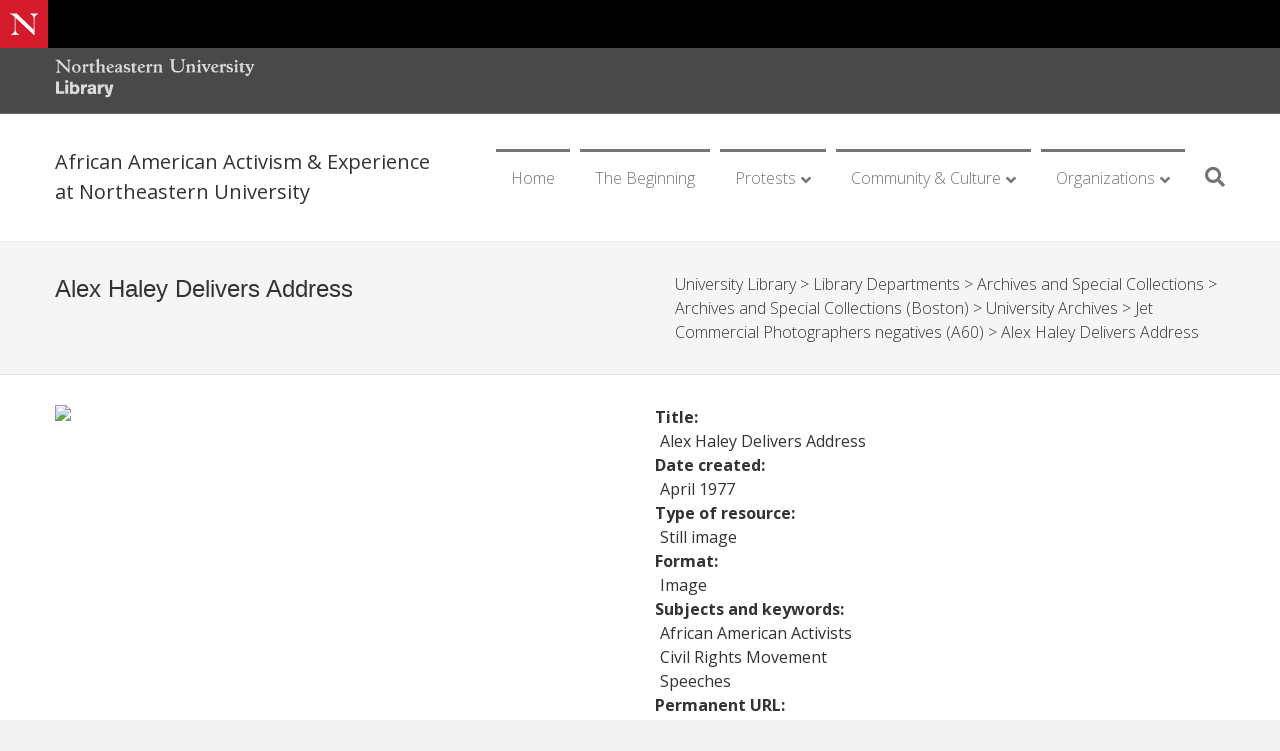

--- FILE ---
content_type: text/html; charset=UTF-8
request_url: https://blackactivism.library.northeastern.edu/item/neu:cj82nr240/
body_size: 52326
content:
<!DOCTYPE html>
<html lang="en-US">
<head>
<meta charset="UTF-8" />
<meta name='viewport' content='width=device-width, initial-scale=1.0' />
<meta http-equiv='X-UA-Compatible' content='IE=edge' />
<link rel="profile" href="https://gmpg.org/xfn/11" />
<title>African American Activism &amp; Experience at Northeastern University</title>
<meta name='robots' content='max-image-preview:large' />
<link rel='dns-prefetch' href='//fonts.googleapis.com' />
<link href='https://fonts.gstatic.com' crossorigin rel='preconnect' />
<link rel="alternate" type="application/rss+xml" title="African American Activism &amp; Experience at Northeastern University &raquo; Feed" href="https://blackactivism.library.northeastern.edu/feed/" />
<link rel="alternate" type="application/rss+xml" title="African American Activism &amp; Experience at Northeastern University &raquo; Comments Feed" href="https://blackactivism.library.northeastern.edu/comments/feed/" />
<style id='wp-img-auto-sizes-contain-inline-css'>
img:is([sizes=auto i],[sizes^="auto," i]){contain-intrinsic-size:3000px 1500px}
/*# sourceURL=wp-img-auto-sizes-contain-inline-css */
</style>
<style id='wp-emoji-styles-inline-css'>

	img.wp-smiley, img.emoji {
		display: inline !important;
		border: none !important;
		box-shadow: none !important;
		height: 1em !important;
		width: 1em !important;
		margin: 0 0.07em !important;
		vertical-align: -0.1em !important;
		background: none !important;
		padding: 0 !important;
	}
/*# sourceURL=wp-emoji-styles-inline-css */
</style>
<link rel='stylesheet' id='jquery-magnificpopup-css' href='https://blackactivism.library.northeastern.edu/wp-content/plugins/bb-plugin/css/jquery.magnificpopup.min.css?ver=2.10.0.5' media='all' />
<link rel='stylesheet' id='font-awesome-5-css' href='https://blackactivism.library.northeastern.edu/wp-content/plugins/bb-plugin/fonts/fontawesome/5.15.4/css/all.min.css?ver=2.10.0.5' media='all' />
<link rel='stylesheet' id='base-css' href='https://blackactivism.library.northeastern.edu/wp-content/themes/bb-theme/css/base.min.css?ver=1.7.14' media='all' />
<link rel='stylesheet' id='fl-automator-skin-css' href='https://blackactivism.library.northeastern.edu/wp-content/uploads/bb-theme/skin-67dd9fa3981bb.css?ver=1.7.14' media='all' />
<link rel='stylesheet' id='fl-child-theme-css' href='https://blackactivism.library.northeastern.edu/wp-content/themes/bb-theme-child/style.css?ver=6.9' media='all' />
<link rel='stylesheet' id='fl-builder-google-fonts-8c1bf97749971c25839a0dc2b20fc7d3-css' href='//fonts.googleapis.com/css?family=Open+Sans%3A300%2C400%2C700%2C300%2C400&#038;ver=6.9' media='all' />
<script src="https://blackactivism.library.northeastern.edu/wp-content/plugins/drs-toolkit-wp-plugin/assets/js/jwplayer/jwplayer.js" id="drstk_jwplayer-js"></script>
<script src="https://blackactivism.library.northeastern.edu/wp-includes/js/jquery/jquery.min.js?ver=3.7.1" id="jquery-core-js"></script>
<script src="https://blackactivism.library.northeastern.edu/wp-includes/js/jquery/jquery-migrate.min.js?ver=3.4.1" id="jquery-migrate-js"></script>
<script src="https://blackactivism.library.northeastern.edu/wp-content/plugins/drs-toolkit-wp-plugin/assets/js/elevatezoom/jquery.elevateZoom-3.0.8.min.js?ver=6.9" id="drstk_elevatezoom-js"></script>
<script id="drstk_item_gallery-js-extra">
var item_obj = {"ajax_url":"https://blackactivism.library.northeastern.edu/wp-admin/admin-ajax.php","nonce":"fcf2cebf11","template":"item","home_url":"https://blackactivism.library.northeastern.edu/"};
//# sourceURL=drstk_item_gallery-js-extra
</script>
<script src="https://blackactivism.library.northeastern.edu/wp-content/plugins/drs-toolkit-wp-plugin/assets/js/item_gallery.js" id="drstk_item_gallery-js"></script>
<link rel="https://api.w.org/" href="https://blackactivism.library.northeastern.edu/wp-json/" /><link rel="EditURI" type="application/rsd+xml" title="RSD" href="https://blackactivism.library.northeastern.edu/xmlrpc.php?rsd" />
<meta name="generator" content="WordPress 6.9" />
<link rel='stylesheet' id='drstk_item_style-css' href='https://blackactivism.library.northeastern.edu/wp-content/plugins/drs-toolkit-wp-plugin/assets/css/plugins-all.min.css?ver=6.9' media='all' />
<link rel='stylesheet' id='drstk_item_style_2-css' href='https://blackactivism.library.northeastern.edu/wp-content/plugins/drs-toolkit-wp-plugin/assets/css/style.css?ver=6.9' media='all' />
</head>
<body class="blog wp-theme-bb-theme wp-child-theme-bb-theme-child fl-builder-2-10-0-5 fl-theme-1-7-14 fl-no-js fl-framework-base fl-preset-default fl-full-width fl-scroll-to-top fl-search-active fl-submenu-indicator" itemscope="itemscope" itemtype="https://schema.org/WebPage">
<a aria-label="Skip to content" class="fl-screen-reader-text" href="#fl-main-content">Skip to content</a><div class="fl-page">
	<div class="itsglobalheader--container"><div id="itsglobalheader" x-data="NUGlobalElements.header({wordmark:false, menu:true})" x-init="init()"><div id="nu-global-header" class="nu-global">
      <nav class="flex items-center justify-between font-sans antialiased text-base text-gray-900 bg-black" aria-label="global">
        <div class="flex-1 flex items-center text-white">
          <a href="https://www.northeastern.edu/" target="_blank" class="w-12 h-12 flex items-center justify-center text-white bg-red-600 transition-colors duration-300 hover:bg-red-700 focus:outline-none focus:ring focus:ring-blue-400" data-gtm-track="Global Header">
            <svg class="w-7 h-7" viewBox="0 0 32 32" fill="none" aria-label="Northeastern University">
              <path d="M28 11c0-4 1.3-5.3 4-6.3V4h-8.8v.7c2.7 1 4 2.3 4 6.3v11.7L8.6 4.9C7.8 4.1 7.6 4 7 4H0v.7c1.5.2 2.5.6 4.7 2.7l.8.8v13.3c0 4-1.3 5.3-4 6.3v.7h8.8v-.7c-2.7-1-4-2.3-4-6.3V8.8l21.1 19.8h.6V11z" fill="#fff"></path>
            </svg>
          </a>
        </div>
      </nav></div>
    </div>

  </div>
	<header class="fl-page-header fl-page-header-fixed fl-page-nav-right fl-page-nav-toggle-button fl-page-nav-toggle-visible-mobile"  role="banner">
	<div class="fl-page-header-wrap">
		<div class="fl-page-header-container container">
			<div class="fl-page-header-row row">
				<div class="col-sm-12 col-md-3 fl-page-logo-wrap">
					<div class="fl-page-header-logo">
						<a href="https://blackactivism.library.northeastern.edu/"><div class="fl-logo-text" itemprop="name">African American Activism & Experience at Northeastern University</div></a>
					</div>
				</div>
				<div class="col-sm-12 col-md-9 fl-page-fixed-nav-wrap">
					<div class="fl-page-nav-wrap">
						<nav class="fl-page-nav fl-nav navbar navbar-default navbar-expand-md" aria-label="Header Menu" role="navigation">
							<button type="button" class="navbar-toggle navbar-toggler" data-toggle="collapse" data-target=".fl-page-nav-collapse">
								<span>Menu</span>
							</button>
							<div class="fl-page-nav-collapse collapse navbar-collapse">
								<ul id="menu-drs-main-menu" class="nav navbar-nav navbar-right menu fl-theme-menu"><li id="menu-item-168" class="menu-item menu-item-type-post_type menu-item-object-page menu-item-home menu-item-168 nav-item"><a href="https://blackactivism.library.northeastern.edu/" class="nav-link">Home</a></li>
<li id="menu-item-167" class="menu-item menu-item-type-post_type menu-item-object-page menu-item-167 nav-item"><a href="https://blackactivism.library.northeastern.edu/the-beginning/" class="nav-link">The Beginning</a></li>
<li id="menu-item-127" class="menu-item menu-item-type-post_type menu-item-object-page menu-item-has-children menu-item-127 nav-item"><a href="https://blackactivism.library.northeastern.edu/protests/" class="nav-link">Protests</a><div class="fl-submenu-icon-wrap"><span class="fl-submenu-toggle-icon"></span></div>
<ul class="sub-menu">
	<li id="menu-item-132" class="menu-item menu-item-type-post_type menu-item-object-page menu-item-132 nav-item"><a href="https://blackactivism.library.northeastern.edu/black-panther-protest/" class="nav-link">Black Panther Protest</a></li>
	<li id="menu-item-131" class="menu-item menu-item-type-post_type menu-item-object-page menu-item-131 nav-item"><a href="https://blackactivism.library.northeastern.edu/financial-aid-sit-in/" class="nav-link">Financial Aid Sit-In</a></li>
	<li id="menu-item-130" class="menu-item menu-item-type-post_type menu-item-object-page menu-item-has-children menu-item-130 nav-item"><a href="https://blackactivism.library.northeastern.edu/respnses/" class="nav-link">Responses</a><div class="fl-submenu-icon-wrap"><span class="fl-submenu-toggle-icon"></span></div>
	<ul class="sub-menu">
		<li id="menu-item-136" class="menu-item menu-item-type-post_type menu-item-object-page menu-item-136 nav-item"><a href="https://blackactivism.library.northeastern.edu/committee-on-black-community-concerns/" class="nav-link">Committee on Black Community Concerns   </a></li>
		<li id="menu-item-135" class="menu-item menu-item-type-post_type menu-item-object-page menu-item-135 nav-item"><a href="https://blackactivism.library.northeastern.edu/african-american-institute/" class="nav-link">African-American Institute</a></li>
		<li id="menu-item-134" class="menu-item menu-item-type-post_type menu-item-object-page menu-item-134 nav-item"><a href="https://blackactivism.library.northeastern.edu/department-of-african-american-studies/" class="nav-link">Department of African-American Studies</a></li>
		<li id="menu-item-133" class="menu-item menu-item-type-post_type menu-item-object-page menu-item-133 nav-item"><a href="https://blackactivism.library.northeastern.edu/affirmative-action-office/" class="nav-link">Affirmative Action Office</a></li>
	</ul>
</li>
</ul>
</li>
<li id="menu-item-126" class="menu-item menu-item-type-post_type menu-item-object-page menu-item-has-children menu-item-126 nav-item"><a href="https://blackactivism.library.northeastern.edu/community-culture/" class="nav-link">Community &#038; Culture</a><div class="fl-submenu-icon-wrap"><span class="fl-submenu-toggle-icon"></span></div>
<ul class="sub-menu">
	<li id="menu-item-141" class="menu-item menu-item-type-post_type menu-item-object-page menu-item-has-children menu-item-141 nav-item"><a href="https://blackactivism.library.northeastern.edu/celebrations-and-ceremonies/" class="nav-link">Celebrations and Ceremonies</a><div class="fl-submenu-icon-wrap"><span class="fl-submenu-toggle-icon"></span></div>
	<ul class="sub-menu">
		<li id="menu-item-140" class="menu-item menu-item-type-post_type menu-item-object-page menu-item-140 nav-item"><a href="https://blackactivism.library.northeastern.edu/black-history-week/" class="nav-link">Black History Week</a></li>
		<li id="menu-item-139" class="menu-item menu-item-type-post_type menu-item-object-page menu-item-139 nav-item"><a href="https://blackactivism.library.northeastern.edu/unity-and-awards-banquet/" class="nav-link">Unity and Awards Banquet</a></li>
		<li id="menu-item-138" class="menu-item menu-item-type-post_type menu-item-object-page menu-item-138 nav-item"><a href="https://blackactivism.library.northeastern.edu/dr-kings-memorial-service/" class="nav-link">Dr. King’s Memorial Service</a></li>
		<li id="menu-item-137" class="menu-item menu-item-type-post_type menu-item-object-page menu-item-137 nav-item"><a href="https://blackactivism.library.northeastern.edu/honorary-degrees/" class="nav-link">Honorary Degrees</a></li>
	</ul>
</li>
	<li id="menu-item-144" class="menu-item menu-item-type-post_type menu-item-object-page menu-item-has-children menu-item-144 nav-item"><a href="https://blackactivism.library.northeastern.edu/events/" class="nav-link">Events</a><div class="fl-submenu-icon-wrap"><span class="fl-submenu-toggle-icon"></span></div>
	<ul class="sub-menu">
		<li id="menu-item-143" class="menu-item menu-item-type-post_type menu-item-object-page menu-item-143 nav-item"><a href="https://blackactivism.library.northeastern.edu/rev-ralph-abernathy/" class="nav-link">Rev. Ralph Abernathy</a></li>
		<li id="menu-item-142" class="menu-item menu-item-type-post_type menu-item-object-page menu-item-142 nav-item"><a href="https://blackactivism.library.northeastern.edu/alex-haley/" class="nav-link">Alex Haley</a></li>
	</ul>
</li>
</ul>
</li>
<li id="menu-item-125" class="menu-item menu-item-type-post_type menu-item-object-page menu-item-has-children menu-item-125 nav-item"><a href="https://blackactivism.library.northeastern.edu/organizations/" class="nav-link">Organizations</a><div class="fl-submenu-icon-wrap"><span class="fl-submenu-toggle-icon"></span></div>
<ul class="sub-menu">
	<li id="menu-item-145" class="menu-item menu-item-type-post_type menu-item-object-page menu-item-has-children menu-item-145 nav-item"><a href="https://blackactivism.library.northeastern.edu/media/" class="nav-link">Media</a><div class="fl-submenu-icon-wrap"><span class="fl-submenu-toggle-icon"></span></div>
	<ul class="sub-menu">
		<li id="menu-item-152" class="menu-item menu-item-type-post_type menu-item-object-page menu-item-152 nav-item"><a href="https://blackactivism.library.northeastern.edu/black-expressions/" class="nav-link">Black Expressions</a></li>
		<li id="menu-item-151" class="menu-item menu-item-type-post_type menu-item-object-page menu-item-151 nav-item"><a href="https://blackactivism.library.northeastern.edu/souls-place/" class="nav-link">Soul’s Place</a></li>
	</ul>
</li>
	<li id="menu-item-150" class="menu-item menu-item-type-post_type menu-item-object-page menu-item-has-children menu-item-150 nav-item"><a href="https://blackactivism.library.northeastern.edu/activist-student-groups/" class="nav-link">Activist Student Groups</a><div class="fl-submenu-icon-wrap"><span class="fl-submenu-toggle-icon"></span></div>
	<ul class="sub-menu">
		<li id="menu-item-149" class="menu-item menu-item-type-post_type menu-item-object-page menu-item-149 nav-item"><a href="https://blackactivism.library.northeastern.edu/afro-american-association/" class="nav-link">Afro-American Association</a></li>
		<li id="menu-item-148" class="menu-item menu-item-type-post_type menu-item-object-page menu-item-148 nav-item"><a href="https://blackactivism.library.northeastern.edu/university-committee-against-racism/" class="nav-link">University Committee Against Racism</a></li>
	</ul>
</li>
	<li id="menu-item-147" class="menu-item menu-item-type-post_type menu-item-object-page menu-item-147 nav-item"><a href="https://blackactivism.library.northeastern.edu/academics/" class="nav-link">Academics</a></li>
	<li id="menu-item-146" class="menu-item menu-item-type-post_type menu-item-object-page menu-item-146 nav-item"><a href="https://blackactivism.library.northeastern.edu/programs/" class="nav-link">Programs</a></li>
</ul>
</li>
</ul>							</div>
						</nav>
					</div>
				</div>
			</div>
		</div>
	</div>
</header><!-- .fl-page-header-fixed -->
<div class="fl-page-bar">
	<div class="fl-page-bar-container container">
		<div class="fl-page-bar-row row">
			<div class="col-sm-6 col-md-6 text-left clearfix"><div class="fl-page-bar-text fl-page-bar-text-1"><a href="https://library.northeastern.edu" aria-label="Northeastern University Library Home Page"><div class="top-logo-white">
</div></a></div></div>			<div class="col-sm-6 col-md-6 text-right clearfix"><div class="fl-page-bar-text fl-page-bar-text-2"></div></div>		</div>
	</div>
</div><!-- .fl-page-bar -->
<header class="fl-page-header fl-page-header-primary fl-page-nav-right fl-page-nav-toggle-button fl-page-nav-toggle-visible-mobile" itemscope="itemscope" itemtype="https://schema.org/WPHeader"  role="banner">
	<div class="fl-page-header-wrap">
		<div class="fl-page-header-container container">
			<div class="fl-page-header-row row">
				<div class="col-sm-12 col-md-4 fl-page-header-logo-col">
					<div class="fl-page-header-logo" itemscope="itemscope" itemtype="https://schema.org/Organization">
						<a href="https://blackactivism.library.northeastern.edu/" itemprop="url"><div class="fl-logo-text" itemprop="name">African American Activism & Experience at Northeastern University</div></a>
						<div class="fl-theme-tagline"></div>					</div>
				</div>
				<div class="col-sm-12 col-md-8 fl-page-nav-col">
					<div class="fl-page-nav-wrap">
						<nav class="fl-page-nav fl-nav navbar navbar-default navbar-expand-md" aria-label="Header Menu" itemscope="itemscope" itemtype="https://schema.org/SiteNavigationElement" role="navigation">
							<button type="button" class="navbar-toggle navbar-toggler" data-toggle="collapse" data-target=".fl-page-nav-collapse">
								<span>Menu</span>
							</button>
							<div class="fl-page-nav-collapse collapse navbar-collapse">
								<ul id="menu-drs-main-menu-1" class="nav navbar-nav navbar-right menu fl-theme-menu"><li class="menu-item menu-item-type-post_type menu-item-object-page menu-item-home menu-item-168 nav-item"><a href="https://blackactivism.library.northeastern.edu/" class="nav-link">Home</a></li>
<li class="menu-item menu-item-type-post_type menu-item-object-page menu-item-167 nav-item"><a href="https://blackactivism.library.northeastern.edu/the-beginning/" class="nav-link">The Beginning</a></li>
<li class="menu-item menu-item-type-post_type menu-item-object-page menu-item-has-children menu-item-127 nav-item"><a href="https://blackactivism.library.northeastern.edu/protests/" class="nav-link">Protests</a><div class="fl-submenu-icon-wrap"><span class="fl-submenu-toggle-icon"></span></div>
<ul class="sub-menu">
	<li class="menu-item menu-item-type-post_type menu-item-object-page menu-item-132 nav-item"><a href="https://blackactivism.library.northeastern.edu/black-panther-protest/" class="nav-link">Black Panther Protest</a></li>
	<li class="menu-item menu-item-type-post_type menu-item-object-page menu-item-131 nav-item"><a href="https://blackactivism.library.northeastern.edu/financial-aid-sit-in/" class="nav-link">Financial Aid Sit-In</a></li>
	<li class="menu-item menu-item-type-post_type menu-item-object-page menu-item-has-children menu-item-130 nav-item"><a href="https://blackactivism.library.northeastern.edu/respnses/" class="nav-link">Responses</a><div class="fl-submenu-icon-wrap"><span class="fl-submenu-toggle-icon"></span></div>
	<ul class="sub-menu">
		<li class="menu-item menu-item-type-post_type menu-item-object-page menu-item-136 nav-item"><a href="https://blackactivism.library.northeastern.edu/committee-on-black-community-concerns/" class="nav-link">Committee on Black Community Concerns   </a></li>
		<li class="menu-item menu-item-type-post_type menu-item-object-page menu-item-135 nav-item"><a href="https://blackactivism.library.northeastern.edu/african-american-institute/" class="nav-link">African-American Institute</a></li>
		<li class="menu-item menu-item-type-post_type menu-item-object-page menu-item-134 nav-item"><a href="https://blackactivism.library.northeastern.edu/department-of-african-american-studies/" class="nav-link">Department of African-American Studies</a></li>
		<li class="menu-item menu-item-type-post_type menu-item-object-page menu-item-133 nav-item"><a href="https://blackactivism.library.northeastern.edu/affirmative-action-office/" class="nav-link">Affirmative Action Office</a></li>
	</ul>
</li>
</ul>
</li>
<li class="menu-item menu-item-type-post_type menu-item-object-page menu-item-has-children menu-item-126 nav-item"><a href="https://blackactivism.library.northeastern.edu/community-culture/" class="nav-link">Community &#038; Culture</a><div class="fl-submenu-icon-wrap"><span class="fl-submenu-toggle-icon"></span></div>
<ul class="sub-menu">
	<li class="menu-item menu-item-type-post_type menu-item-object-page menu-item-has-children menu-item-141 nav-item"><a href="https://blackactivism.library.northeastern.edu/celebrations-and-ceremonies/" class="nav-link">Celebrations and Ceremonies</a><div class="fl-submenu-icon-wrap"><span class="fl-submenu-toggle-icon"></span></div>
	<ul class="sub-menu">
		<li class="menu-item menu-item-type-post_type menu-item-object-page menu-item-140 nav-item"><a href="https://blackactivism.library.northeastern.edu/black-history-week/" class="nav-link">Black History Week</a></li>
		<li class="menu-item menu-item-type-post_type menu-item-object-page menu-item-139 nav-item"><a href="https://blackactivism.library.northeastern.edu/unity-and-awards-banquet/" class="nav-link">Unity and Awards Banquet</a></li>
		<li class="menu-item menu-item-type-post_type menu-item-object-page menu-item-138 nav-item"><a href="https://blackactivism.library.northeastern.edu/dr-kings-memorial-service/" class="nav-link">Dr. King’s Memorial Service</a></li>
		<li class="menu-item menu-item-type-post_type menu-item-object-page menu-item-137 nav-item"><a href="https://blackactivism.library.northeastern.edu/honorary-degrees/" class="nav-link">Honorary Degrees</a></li>
	</ul>
</li>
	<li class="menu-item menu-item-type-post_type menu-item-object-page menu-item-has-children menu-item-144 nav-item"><a href="https://blackactivism.library.northeastern.edu/events/" class="nav-link">Events</a><div class="fl-submenu-icon-wrap"><span class="fl-submenu-toggle-icon"></span></div>
	<ul class="sub-menu">
		<li class="menu-item menu-item-type-post_type menu-item-object-page menu-item-143 nav-item"><a href="https://blackactivism.library.northeastern.edu/rev-ralph-abernathy/" class="nav-link">Rev. Ralph Abernathy</a></li>
		<li class="menu-item menu-item-type-post_type menu-item-object-page menu-item-142 nav-item"><a href="https://blackactivism.library.northeastern.edu/alex-haley/" class="nav-link">Alex Haley</a></li>
	</ul>
</li>
</ul>
</li>
<li class="menu-item menu-item-type-post_type menu-item-object-page menu-item-has-children menu-item-125 nav-item"><a href="https://blackactivism.library.northeastern.edu/organizations/" class="nav-link">Organizations</a><div class="fl-submenu-icon-wrap"><span class="fl-submenu-toggle-icon"></span></div>
<ul class="sub-menu">
	<li class="menu-item menu-item-type-post_type menu-item-object-page menu-item-has-children menu-item-145 nav-item"><a href="https://blackactivism.library.northeastern.edu/media/" class="nav-link">Media</a><div class="fl-submenu-icon-wrap"><span class="fl-submenu-toggle-icon"></span></div>
	<ul class="sub-menu">
		<li class="menu-item menu-item-type-post_type menu-item-object-page menu-item-152 nav-item"><a href="https://blackactivism.library.northeastern.edu/black-expressions/" class="nav-link">Black Expressions</a></li>
		<li class="menu-item menu-item-type-post_type menu-item-object-page menu-item-151 nav-item"><a href="https://blackactivism.library.northeastern.edu/souls-place/" class="nav-link">Soul’s Place</a></li>
	</ul>
</li>
	<li class="menu-item menu-item-type-post_type menu-item-object-page menu-item-has-children menu-item-150 nav-item"><a href="https://blackactivism.library.northeastern.edu/activist-student-groups/" class="nav-link">Activist Student Groups</a><div class="fl-submenu-icon-wrap"><span class="fl-submenu-toggle-icon"></span></div>
	<ul class="sub-menu">
		<li class="menu-item menu-item-type-post_type menu-item-object-page menu-item-149 nav-item"><a href="https://blackactivism.library.northeastern.edu/afro-american-association/" class="nav-link">Afro-American Association</a></li>
		<li class="menu-item menu-item-type-post_type menu-item-object-page menu-item-148 nav-item"><a href="https://blackactivism.library.northeastern.edu/university-committee-against-racism/" class="nav-link">University Committee Against Racism</a></li>
	</ul>
</li>
	<li class="menu-item menu-item-type-post_type menu-item-object-page menu-item-147 nav-item"><a href="https://blackactivism.library.northeastern.edu/academics/" class="nav-link">Academics</a></li>
	<li class="menu-item menu-item-type-post_type menu-item-object-page menu-item-146 nav-item"><a href="https://blackactivism.library.northeastern.edu/programs/" class="nav-link">Programs</a></li>
</ul>
</li>
</ul><div class="fl-page-nav-search">
	<a href="#" class="fas fa-search" aria-label="Search" aria-expanded="false" aria-haspopup="true" id='flsearchform'></a>  <form class="search" action="https://blackactivism.library.northeastern.edu/search/" method="get">
    <fieldset>
      <legend class="sr-only">Search</legend>
      <div class="text">
        <label for="q" class="sr-only">Search</label>
        <input name="q" id="drs-input" type="text" placeholder="Search ..." value=""/>
        <button class="fa fa-search">Search</button>
      </div>
    </fieldset>
  </form>

</div>
							</div>
						</nav>
					</div>
				</div>
			</div>
		</div>
	</div>
</header><!-- .fl-page-header -->
	<div id="fl-main-content" class="fl-page-content" itemprop="mainContentOfPage" role="main">

		<div id="content">
	<div class="ceres-row" id="title-container">
		<div class="container title-container">
			<div class="row">
				<div class="col-md-6">
					<h3>Alex Haley Delivers Address</h3>
				</div>
				<div class="col-md-6">
					<ul class="breadcrumbs">
						<a href='https://blackactivism.library.northeastern.edu/collection/neu:466'> University Library</a> > <a href='https://blackactivism.library.northeastern.edu/collection/neu:rx917x58w'> Library Departments</a> > <a href='https://blackactivism.library.northeastern.edu/collection/neu:h989rt27c'> Archives and Special Collections</a> > <a href='https://blackactivism.library.northeastern.edu/collection/neu:6001'> Archives and Special Collections (Boston)</a> > <a href='https://blackactivism.library.northeastern.edu/collection/neu:cj82sr381'> University Archives</a> > <a href='https://blackactivism.library.northeastern.edu/collection/neu:cj82nq94g'> Jet Commercial Photographers negatives (A60)</a> > <a href='https://blackactivism.library.northeastern.edu/item/neu:cj82nr240'> Alex Haley Delivers Address</a>					</ul>
				</div>
			</div>
		</div>
	</div>
	<div class="ceres-row site-content">
		<div class="container">
			<div class="row">
        <noscript>
        <div class="noscript_warning">PLEASE NOTE: JAVASCRIPT IS DISABLED ON YOUR BROWSER. For the best user experience, please enable javascript on your browser now.</div>
        </noscript>

				<div id="primary" class="content-area single col-md-12">
					<main id="main" class="site-main" role="main">
            <div id="drs-content" class="row">
              <div id="drs-loading"></div>
              <div id="drs-item-left" class="col-sm-6 one_half">
                
								<img id="drs-item-img" src="https://repository.library.northeastern.edu/downloads/neu:m040s1847?datastream_id=thumbnail_4" />
	              
																            	</div>
              <div id="drs-item-right" class="col-sm-6 last">
            		<div id="drs-item-details"><div class='drs-field-label'><b>Title</b></div><div class='drs-field-value'>Alex Haley Delivers Address</div><div class='drs-field-label'><b>Date created</b></div><div class='drs-field-value'>April 1977</div><div class='drs-field-label'><b>Type of resource</b></div><div class='drs-field-value'>Still image</div><div class='drs-field-label'><b>Format</b></div><div class='drs-field-value'>Image</div><div class='drs-field-label'><b>Subjects and keywords</b></div><div class='drs-field-value'>African American Activists<br/> Civil Rights Movement<br/> Speeches</div><div class='drs-field-label'><b>Permanent URL</b></div><div class='drs-field-value'><a href="http://hdl.handle.net/2047/D20222318" target="_blank">http://hdl.handle.net/2047/D20222318</a></div></div>
								<br/><h4>Downloads</h4> <a href='https://repository.library.northeastern.edu/downloads/neu:m041zt89c?datastream_id=content' target='_blank' class='themebutton button btn' data-label='download' data-pid='neu:cj82nr240'>Small Image</a>  <a href='https://repository.library.northeastern.edu/downloads/neu:m041zt904?datastream_id=content' target='_blank' class='themebutton button btn' data-label='download' data-pid='neu:cj82nr240'>Large Image</a>             	</div>
              
            </div><!-- #drs-content -->

					</main>
					<!-- #main -->
				</div>
				<!-- #primary -->
			</div>
			<!-- .row -->
		</div>
		<!-- .container -->
	</div>
	<!-- .ceres-row -->
</div><!-- #content -->

	</div><!-- .fl-page-content -->
		<footer class="fl-page-footer-wrap" itemscope="itemscope" itemtype="https://schema.org/WPFooter"  role="contentinfo">
		<div class="fl-page-footer-widgets">
	<div class="fl-page-footer-widgets-container container">
		<div class="fl-page-footer-widgets-row row">
		<div class="col-sm-12 col-md-12 fl-page-footer-widget-col fl-page-footer-widget-col-1"><aside id="text-2" class="fl-widget widget_text">			<div class="textwidget"><p>This project was created using the <a href="http://dsg.neu.edu/drs-project-toolkit/" target="_blank" rel="noopener">CERES: Exhibit Toolkit</a> with help from the <a href="http://dsg.neu.edu/" target="_blank" rel="noopener">Digital Scholarship Group</a> at the <a href="http://library.northeastern.edu/" target="_blank" rel="noopener">Northeastern University Library</a>.</p>
</div>
		</aside></div>		</div>
	</div>
</div><!-- .fl-page-footer-widgets -->
		<div id="nu-global-footer" class="nu-global">
								<div class="container">
									<div class="py-4 px-4 text-white font-sans text-base antialiased bg-black lg:px-16">
										<div class="-mx-4">
      <div class="flex justify-center md:justify-start">
        <a class="inline-flex px-4 py-2 text-white transition-colors duration-300 hover:text-gray-200 focus:outline-none focus:ring focus:ring-blue-400" href="https://www.northeastern.edu/" target="_blank" data-gtm-track="Global Footer">
          <svg width="248" height="22" viewBox="0 0 248 22" aria-label="Northeastern University">
            <g clip-path="url(#clip0)">
              <path d="M242.06 18.59l4.05-9.02c.8-1.79 1.08-2.17 1.89-2.38v-.6h-4.27v.6c1.4.32 1.57 1.02.92 2.54l-1.62 3.89-2.06-4.6c-.43-1.02-.37-1.62 1.14-1.78V6.6h-5.68v.65c.65.16.92.43 1.52 1.68l3.62 7.78-.6 1.3c-.32.75-.64 1.3-1.02 1.62-.27-.87-.76-1.35-1.51-1.35-.76 0-1.47.54-1.47 1.5 0 .98.82 1.8 1.79 1.8 1.4.05 2.27-.66 3.3-2.98zm-5.73-2.7l-.33-.7c-.6.27-1.08.37-1.56.37-1.03 0-1.3-.54-1.3-1.24V7.84h2.76V6.59h-2.76v-2h-.38l-3.9 2.54v.7h1.58v7.09c0 1.4.8 2.16 2.37 2.16a6.1 6.1 0 003.52-1.2zm-8.22.32c-1.35-.21-1.51-.48-1.51-1.67V6.27h-1.08l-3.19 2.1v.5h1.51v5.72c0 1.19-.21 1.46-1.51 1.68v.64h5.78v-.7zm-3.13-11.56c.92 0 1.62-.76 1.62-1.68a1.5 1.5 0 00-1.46-1.51c-.97 0-1.67.76-1.67 1.62.05.87.64 1.57 1.5 1.57zm-3.73 9.08c0-2-1.68-2.65-3.24-3.14-1.52-.48-2.6-.8-2.6-1.94 0-.6.44-1.2 1.35-1.2 1.09 0 2.06.66 3.25 2l.54-.26-.81-2.7h-.33l-.38.32a4.97 4.97 0 00-2.05-.43c-2.27 0-3.78 1.35-3.78 3.3 0 2 1.67 2.59 3.24 3.07 1.51.54 2.6.81 2.6 1.95 0 .7-.55 1.24-1.57 1.24-1.46 0-2.54-.97-3.9-2.65l-.59.22.87 3.35h.37l.65-.43a5.7 5.7 0 002.38.54c2.16.1 4-1.19 4-3.24zm-11.3 2.48c-1.4-.21-1.62-.54-1.62-1.84V9.94c.44-.75.87-1.35 1.3-1.73 0 .87.6 1.4 1.3 1.4.75 0 1.46-.58 1.46-1.72 0-.97-.54-1.51-1.52-1.51-1.08 0-1.89.86-2.65 2.16V6.38h-.97l-3.13 2.05v.49h1.51v5.72c0 1.2-.22 1.52-1.4 1.68v.65h5.72v-.76zm-13.5-5.83c0-1.73.75-2.81 2.16-2.81.97 0 1.62.7 1.89 2.1l-4 1.4c-.06-.2-.06-.48-.06-.7zm6.75 4.59l-.6-.43a3.38 3.38 0 01-2.48 1.13c-2 0-3.14-1.51-3.52-3.46l6.49-2.16c-.1-2.27-1.84-3.56-3.94-3.51-3.03 0-5.2 2.43-5.2 5.46 0 2.97 1.9 5.24 5.25 5.24 2.05-.1 3.3-1.03 4-2.27zm-11.35-5.3c.81-1.78 1.08-2.16 1.9-2.37v-.6h-4.28v.6c1.4.32 1.57 1.02.92 2.53l-1.62 3.9-2.05-4.6c-.44-1.02-.38-1.62 1.13-1.78V6.7h-5.67v.65c.64.16.97.43 1.51 1.68l3.73 8h1.13l3.3-7.36zm-9.84 6.6c-1.35-.22-1.5-.49-1.5-1.68V6.32h-1.09l-3.19 2.11v.49h1.52v5.72c0 1.2-.22 1.46-1.52 1.68v.65h5.78v-.7zM178.93 4.7c.92 0 1.63-.75 1.63-1.67a1.5 1.5 0 00-1.46-1.52c-.98 0-1.68.76-1.68 1.62 0 .92.65 1.57 1.51 1.57zm-10.91 11.62c-1.25-.16-1.4-.49-1.4-1.67V9.67c1.07-.97 1.94-1.46 2.75-1.46 1.08 0 1.35.54 1.35 1.52v4.92c0 1.18-.22 1.5-1.4 1.67v.65h5.56v-.65c-1.24-.16-1.4-.49-1.4-1.67v-5.2c0-1.72-.76-2.96-2.92-2.96-1.35 0-2.65.8-3.95 1.94V6.38h-.97l-3.13 2.05v.49h1.5v5.72c0 1.2-.2 1.52-1.4 1.68v.65h5.57l-.16-.65zm-23.56-12.7v6.49c0 4.21 2.21 7.13 7.72 7.08 5.52 0 7.68-2.92 7.68-7.03V4.97c0-2.54.7-3.19 1.94-3.51V.8h-5.24v.65c1.24.32 1.95.97 1.95 3.51v5.19c0 3.67-1.9 5.35-5.57 5.35-3.62 0-5.57-1.68-5.57-5.35v-6.6c0-1.61.49-1.94 1.84-2.1v-.7h-6.6v.7c1.41.27 1.84.54 1.84 2.16zM127.1 16.37c-1.25-.16-1.4-.48-1.4-1.67V9.73c1.07-.97 1.94-1.46 2.75-1.46 1.08 0 1.35.54 1.35 1.51v4.92c0 1.19-.22 1.51-1.4 1.68v.64h5.56v-.64c-1.24-.17-1.4-.5-1.4-1.68V9.51c0-1.73-.76-2.97-2.92-2.97-1.35 0-2.65.81-3.95 1.95V6.43h-.97l-3.14 2.05v.5h1.52v5.72c0 1.19-.22 1.51-1.4 1.67v.65h5.56l-.16-.65zm-8.6 0c-1.4-.21-1.62-.54-1.62-1.83V10.1a6.8 6.8 0 011.3-1.73c0 .86.6 1.4 1.3 1.4.7 0 1.46-.6 1.46-1.73 0-.97-.54-1.51-1.52-1.51-1.08 0-1.89.86-2.65 2.16V6.54h-.97l-3.13 2.05v.49h1.51v5.73c0 1.19-.21 1.51-1.4 1.67v.65h5.72v-.75zm-13.56-5.83c0-1.73.76-2.81 2.16-2.81.97 0 1.62.7 1.9 2.1l-4 1.41c-.06-.22-.06-.49-.06-.7zm6.8 4.6l-.58-.44a3.38 3.38 0 01-2.5 1.13c-2 0-3.13-1.51-3.5-3.45l6.48-2.17c-.1-2.27-1.84-3.56-3.94-3.5-3.03 0-5.2 2.42-5.2 5.45 0 2.97 1.9 5.24 5.25 5.24 2-.1 3.24-1.03 4-2.27zm-9.99.96l-.32-.7c-.6.27-1.08.38-1.57.38-1.03 0-1.3-.54-1.3-1.24V8.05h2.76V6.81h-2.76v-2h-.38L94.3 7.35v.7h1.57v7.08c0 1.4.81 2.16 2.38 2.16 1.24 0 2.48-.38 3.51-1.19zm-8.16-2.16c0-2-1.67-2.64-3.24-3.13-1.51-.49-2.6-.81-2.6-1.95 0-.6.44-1.19 1.36-1.19 1.08 0 2.05.65 3.24 2l.54-.27-.81-2.7h-.33l-.38.32a4.98 4.98 0 00-2.05-.43c-2.27 0-3.78 1.35-3.78 3.3 0 2 1.67 2.6 3.24 3.08 1.51.54 2.6.81 2.6 1.95 0 .7-.54 1.24-1.57 1.24-1.46 0-2.54-.97-3.9-2.65l-.59.22.87 3.35h.38l.64-.44a5.7 5.7 0 002.38.55c2.16.16 4-1.14 4-3.25zm-16.64.43c0-1.08.48-1.62 3.02-2.32v3.14c-.6.48-1.13.7-1.67.7-.87 0-1.35-.43-1.35-1.52zm4.75 2.87a5.1 5.1 0 002.6-.87l-.22-.59c-1.08.22-1.46.05-1.46-.65V9.35c0-1.73-.76-2.65-3.19-2.65-2.75 0-4.75 1.46-4.75 2.86 0 .65.43 1.25 1.24 1.25.86 0 1.3-.6 1.46-1.2.1-.64-.11-1.18-.43-1.45.5-.25 1.06-.38 1.62-.38.92 0 1.4.33 1.4 1.2v2.15c-3.89.98-5.62 1.79-5.62 3.84 0 1.57 1.03 2.43 2.6 2.43 1.02 0 2.16-.43 3.18-1.24.11.7.65 1.08 1.57 1.08zm-15.35-6.65c0-1.73.76-2.8 2.16-2.8.98 0 1.63.7 1.9 2.1l-4 1.4c-.06-.21-.06-.43-.06-.7zm6.76 4.6l-.6-.44a3.38 3.38 0 01-2.48 1.14c-2 0-3.14-1.52-3.51-3.46L73 10.27c-.1-2.27-1.84-3.57-3.95-3.52-3.02 0-5.18 2.44-5.18 5.46 0 2.98 1.89 5.24 5.24 5.24 2.05-.1 3.3-1.02 4-2.26zm-17.19 1.3c-1.24-.17-1.4-.5-1.4-1.68V9.78c1.02-.97 1.83-1.4 2.75-1.4 1.09 0 1.35.54 1.35 1.51v4.92c0 1.19-.21 1.51-1.4 1.67v.65h5.57v-.65c-1.25-.16-1.4-.48-1.4-1.67V9.62c0-1.73-.77-2.97-2.93-2.97-1.3 0-2.6.75-3.89 1.89V0h-.8L50.3 2.27v.49h1.57v12.1c0 1.2-.22 1.51-1.4 1.68v.65h5.56l-.1-.7zm-6.21-.28l-.33-.7c-.6.27-1.08.38-1.56.38-1.03 0-1.3-.54-1.3-1.24V8.16h2.75V6.92h-2.75v-2h-.38l-3.9 2.54v.7h1.58v7.08c0 1.4.8 2.16 2.37 2.16 1.3 0 2.5-.43 3.52-1.19zm-10.6.33c-1.4-.22-1.62-.54-1.62-1.84v-4.43c.44-.76.87-1.35 1.3-1.73 0 .86.6 1.4 1.3 1.4.76 0 1.46-.6 1.46-1.73 0-.97-.54-1.5-1.52-1.5-1.08 0-1.89.86-2.64 2.15V6.7h-.98l-3.08 1.95v.48h1.52v5.73c0 1.2-.22 1.51-1.4 1.68v.65h5.72l-.05-.65zm-15.61-5.52c0-1.94.8-3.18 2.6-3.18 2.26 0 2.96 2.8 2.96 5.4 0 1.95-.8 3.19-2.59 3.19-2.27-.06-2.97-2.87-2.97-5.4zm8.27.92c0-2.8-1.9-5.18-5.4-5.18-3.52 0-5.63 2.54-5.58 5.45 0 2.81 1.9 5.2 5.4 5.2a5.22 5.22 0 005.58-5.47zm-14.1-6.7c0-2.54.7-3.19 1.94-3.51v-.65h-5.24v.65c1.24.32 1.94.97 1.94 3.51v7.62L5.35 1.73c-.65-.6-.86-.65-1.24-.65H0v.65c.92.1 1.4.43 2.43 1.4.33.33.65.65.65 1.3v8.65c0 2.54-.7 3.19-1.95 3.51v.65h5.25v-.65c-1.25-.32-1.95-.97-1.95-3.51V4.92l12.43 12.43h.87l-.06-12.1z" fill="currentColor"></path>
            </g>
          </svg>
        </a>
      </div>
      <div class="mt-2 px-2 flex flex-wrap items-center justify-center text-sm text-gray-300 md:mt-0 md:justify-start">
        <a class="p-2 text-white font-bold font-sans whitespace-no-wrap transition-colors duration-300 hover:text-gray-200 focus:outline-none focus:ring focus:ring-blue-400" href="https://admissions.northeastern.edu/student-life/" target="_blank" data-gtm-track="Global Footer">
          Boston
        </a>
        <a class="text-white p-2 whitespace-no-wrap font-sans transition-colors duration-300 hover:text-gray-200 focus:outline-none focus:ring focus:ring-blue-400" href="https://arlington.northeastern.edu/" target="_blank" data-gtm-track="Global Footer">
          Arlington
        </a>
        <a class="text-white p-2 whitespace-no-wrap font-sans transition-colors duration-300 hover:text-gray-200 focus:outline-none focus:ring focus:ring-blue-400" href="https://www.burlington.northeastern.edu/" target="_blank" data-gtm-track="Global Footer">
          Burlington
        </a>
        <a class="text-white p-2 whitespace-no-wrap font-sans transition-colors duration-300 hover:text-gray-200 focus:outline-none focus:ring focus:ring-blue-400" href="https://charlotte.northeastern.edu/" target="_blank" data-gtm-track="Global Footer">
          Charlotte
        </a>
        <a class="text-white p-2 whitespace-no-wrap font-sans transition-colors duration-300 hover:text-gray-200 focus:outline-none focus:ring focus:ring-blue-400" href="https://www.nchlondon.ac.uk/" target="_blank" data-gtm-track="Global Footer">
          London
        </a>
        <a class="text-white p-2 whitespace-no-wrap font-sans transition-colors duration-300 hover:text-gray-200 focus:outline-none focus:ring focus:ring-blue-400" href="https://miami.northeastern.edu/" target="_blank" data-gtm-track="Global Footer">
          Miami
        </a>
        <a class="text-white p-2 whitespace-no-wrap font-sans transition-colors duration-300 hover:text-gray-200 focus:outline-none focus:ring focus:ring-blue-400" href="https://csi.northeastern.edu/" target="_blank" data-gtm-track="Global Footer">
          Nahant
        </a>
        <a class="text-white p-2 whitespace-no-wrap font-sans transition-colors duration-300 hover:text-gray-200 focus:outline-none focus:ring focus:ring-blue-400" href="https://oakland.northeastern.edu/" target="_blank" data-gtm-track="Global Footer">
          Oakland
        </a>
        <a class="text-white p-2 whitespace-no-wrap font-sans transition-colors duration-300 hover:text-gray-200 focus:outline-none focus:ring focus:ring-blue-400" href="https://roux.northeastern.edu/" target="_blank" data-gtm-track="Global Footer">
          Portland
        </a>
        <a class="text-white p-2 whitespace-no-wrap font-sans transition-colors duration-300 hover:text-gray-200 focus:outline-none focus:ring focus:ring-blue-400" href="https://seattle.northeastern.edu/" target="_blank" data-gtm-track="Global Footer">
          Seattle
        </a>
        <a class="text-white p-2 whitespace-no-wrap font-sans transition-colors duration-300 hover:text-gray-200 focus:outline-none focus:ring focus:ring-blue-400" href="https://bayarea.northeastern.edu/" target="_blank" data-gtm-track="Global Footer">
          Silicon Valley
        </a>
        <a class="text-white p-2 whitespace-no-wrap font-sans transition-colors duration-300 hover:text-gray-200 focus:outline-none focus:ring focus:ring-blue-400" href="https://toronto.northeastern.edu/" target="_blank" data-gtm-track="Global Footer">
          Toronto
        </a>
        <a class="text-white p-2 whitespace-no-wrap font-sans transition-colors duration-300 hover:text-gray-200 focus:outline-none focus:ring focus:ring-blue-400" href="https://vancouver.northeastern.edu/" target="_blank" data-gtm-track="Global Footer">
          Vancouver
        </a>
      </div>
    </div>
										<div class="-mx-4 pb-2 flex flex-col items-center justify-between md:flex-row">
											<div class="px-4">
												<div class="mt-6 -mx-2 flex flex-wrap items-start justify-center text-xs text-gray-400 md:mt-2 md:justify-start">
													<a class="text-gray-300 p-2 whitespace-no-wrap font-sans transition-colors duration-300 hover:text-white focus:outline-none focus:ring focus:ring-blue-400" href="https://www.northeastern.edu/emergency-information" data-gtm-track="Global Footer">
														Emergency Information
													</a>
													<span class="p-2 font-sans">|</span>
													<a class="text-gray-300 p-2 whitespace-no-wrap font-sans transition-colors duration-300 hover:text-white focus:outline-none focus:ring focus:ring-blue-400" href="https://www.northeastern.edu/privacy-information" data-gtm-track="Global Footer">
														Privacy Policy
													</a>
													<span class="p-2 font-sans">|</span>
													<a class="text-gray-300 p-2 whitespace-no-wrap font-sans transition-colors duration-300 hover:text-white focus:outline-none focus:ring focus:ring-blue-400" href="https://www.northeastern.edu/policies/pdfs/Digital_Accessibility_Policy.pdf" data-gtm-track="Global Footer">
														Accessibility
													</a>
													<span class="p-2 font-sans">|</span>
													<span class="font-sans text-gray-300 p-2 whitespace-no-wrap">
														© 2026 Northeastern University
													</span>
												</div>
											</div>
											<div class="mt-6 px-4 md:mt-2">
												<div class="-mx-1 space-x-4 flex items-center justify-center md:justify-end">
													<a class="inline-flex items-center justify-center w-6 h-6 bg-gray-400 text-black rounded-full transition-colors duration-300 hover:bg-gray-200 focus:outline-none focus:ring focus:ring-blue-400 focus:bg-white" href="https://www.facebook.com/northeastern/" aria-label="Facebook" title="Facebook" data-gtm-track="Global Footer">
														<svg class="w-3 h-3" viewBox="0 0 24 24">
															<path d="M9 8H6v4h3v12h5V12h3.642L18 8h-4V6.333C14 5.378 14.192 5 15.115 5H18V0h-3.808C10.596 0 9 1.583 9 4.615V8z" fill="currentColor"></path>
														</svg>
													</a>
													<a class="inline-flex items-center justify-center w-6 h-6 bg-gray-400 text-black rounded-full transition-colors duration-300 hover:bg-gray-200 focus:outline-none focus:ring focus:ring-blue-400 focus:bg-white" href="https://twitter.com/Northeastern" aria-label="Twitter" title="Twitter" data-gtm-track="Global Footer">
														<svg class="w-3 h-3" viewBox="0 0 24 24">
															<path d="M24 4.557a9.83 9.83 0 01-2.828.775 4.932 4.932 0 002.165-2.724 9.864 9.864 0 01-3.127 1.195 4.916 4.916 0 00-3.594-1.555c-3.179 0-5.515 2.966-4.797 6.045A13.978 13.978 0 011.671 3.149a4.93 4.93 0 001.523 6.574 4.903 4.903 0 01-2.229-.616c-.054 2.281 1.581 4.415 3.949 4.89a4.935 4.935 0 01-2.224.084 4.928 4.928 0 004.6 3.419A9.9 9.9 0 010 19.54a13.94 13.94 0 007.548 2.212c9.142 0 14.307-7.721 13.995-14.646A10.025 10.025 0 0024 4.557z" fill="currentColor"></path>
														</svg>
													</a>
													<a class="inline-flex items-center justify-center w-6 h-6 bg-gray-400 text-black rounded-full transition-colors duration-300 hover:bg-gray-200 focus:outline-none focus:ring focus:ring-blue-400 focus:bg-white" href="https://www.youtube.com/user/Northeastern" aria-label="Youtube" title="Youtube" data-gtm-track="Global Footer">
														<svg class="w-3 h-3" viewBox="0 0 24 24">
															<path d="M19.615 3.184c-3.604-.246-11.631-.245-15.23 0C.488 3.45.029 5.804 0 12c.029 6.185.484 8.549 4.385 8.816 3.6.245 11.626.246 15.23 0C23.512 20.55 23.971 18.196 24 12c-.029-6.185-.484-8.549-4.385-8.816zM9 16V8l8 3.993L9 16z" fill="currentColor"></path>
														</svg>
													</a>
													<a class="inline-flex items-center justify-center w-6 h-6 bg-gray-400 text-black rounded-full transition-colors duration-300 hover:bg-gray-200 focus:outline-none focus:ring focus:ring-blue-400 focus:bg-white" href="https://www.linkedin.com/school/northeastern-university/" aria-label="Linkedin" title="Linkedin" data-gtm-track="Global Footer">
														<svg class="w-3 h-3" viewBox="0 0 24 24">
															<path d="M4.98 3.5C4.98 4.881 3.87 6 2.5 6S.02 4.881.02 3.5C.02 2.12 1.13 1 2.5 1s2.48 1.12 2.48 2.5zM5 8H0v16h5V8zm7.982 0H8.014v16h4.969v-8.399c0-4.67 6.029-5.052 6.029 0V24H24V13.869c0-7.88-8.922-7.593-11.018-3.714V8z" fill="currentColor"></path>
														</svg>
													</a>
													<a class="inline-flex items-center justify-center w-6 h-6 bg-gray-400 text-black rounded-full transition-colors duration-300 hover:bg-gray-200 focus:outline-none focus:ring focus:ring-blue-400 focus:bg-white" href="https://www.instagram.com/northeastern/" aria-label="Instagram" title="Instagram" data-gtm-track="Global Footer">
														<svg class="w-3 h-3" viewBox="0 0 24 24">
															<path d="M12 2.163c3.204 0 3.584.012 4.85.07 3.252.148 4.771 1.691 4.919 4.919.058 1.265.069 1.645.069 4.849 0 3.205-.012 3.584-.069 4.849-.149 3.225-1.664 4.771-4.919 4.919-1.266.058-1.644.07-4.85.07-3.204 0-3.584-.012-4.849-.07-3.26-.149-4.771-1.699-4.919-4.92-.058-1.265-.07-1.644-.07-4.849 0-3.204.013-3.583.07-4.849.149-3.227 1.664-4.771 4.919-4.919 1.266-.057 1.645-.069 4.849-.069zM12 0C8.741 0 8.333.014 7.053.072 2.695.272.273 2.69.073 7.052.014 8.333 0 8.741 0 12c0 3.259.014 3.668.072 4.948.2 4.358 2.618 6.78 6.98 6.98C8.333 23.986 8.741 24 12 24c3.259 0 3.668-.014 4.948-.072 4.354-.2 6.782-2.618 6.979-6.98.059-1.28.073-1.689.073-4.948 0-3.259-.014-3.667-.072-4.947-.196-4.354-2.617-6.78-6.979-6.98C15.668.014 15.259 0 12 0zm0 5.838a6.162 6.162 0 100 12.324 6.162 6.162 0 000-12.324zM12 16a4 4 0 110-8 4 4 0 010 8zm6.406-11.845a1.44 1.44 0 100 2.881 1.44 1.44 0 000-2.881z" fill="currentColor"></path>
														</svg>
													</a>
													<a class="inline-flex items-center justify-center w-6 h-6 bg-gray-400 text-black rounded-full transition-colors duration-300 hover:bg-gray-200 focus:outline-none focus:ring focus:ring-blue-400 focus:bg-white" href="https://www.snapchat.com/add/NortheasternU" aria-label="Snapchat" title="Snapchat" data-gtm-track="Global Footer">
														<svg class="w-3 h-3" viewBox="0 0 24 24">
															<path d="M5.829 4.533c-.6 1.344-.363 3.752-.267 5.436-.648.359-1.48-.271-1.951-.271-.49 0-1.075.322-1.167.802-.066.346.089.85 1.201 1.289.43.17 1.453.37 1.69.928.333.784-1.71 4.403-4.918 4.931a.498.498 0 00-.416.519c.056.975 2.242 1.357 3.211 1.507.099.134.179.7.306 1.131.057.193.204.424.582.424.493 0 1.312-.38 2.738-.144 1.398.233 2.712 2.215 5.235 2.215 2.345 0 3.744-1.991 5.09-2.215.779-.129 1.448-.088 2.196.058.515.101.977.157 1.124-.349.129-.437.208-.992.305-1.123.96-.149 3.156-.53 3.211-1.505a.498.498 0 00-.416-.519c-3.154-.52-5.259-4.128-4.918-4.931.236-.557 1.252-.755 1.69-.928.814-.321 1.222-.716 1.213-1.173-.011-.585-.715-.934-1.233-.934-.527 0-1.284.624-1.897.286.096-1.698.332-4.095-.267-5.438C17.036 1.986 14.511.7 11.987.7 9.479.7 6.973 1.968 5.829 4.533z" fill="currentColor"></path>
														</svg>
													</a>
												</div>
											</div>
										</div>
									</div>
								</div>
								<script>
								jQuery(document).ready(function($) {


									$( window ).scroll( function() {
										if ( $( this ).scrollTop() > 800 ) {
											$( '.back-to-top' ).addClass( 'show-back-to-top' );
										} else {
											$( '.back-to-top' ).removeClass( 'show-back-to-top' );
										}
									});

									$( '.back-to-top' ).click( function() {
										$( 'html, body' ).animate( { scrollTop : 0 }, 800 );
										return false;
									});

								});
								</script>
							</div>
	</footer>
		</div><!-- .fl-page -->
<script type="speculationrules">
{"prefetch":[{"source":"document","where":{"and":[{"href_matches":"/*"},{"not":{"href_matches":["/wp-*.php","/wp-admin/*","/wp-content/uploads/*","/wp-content/*","/wp-content/plugins/*","/wp-content/themes/bb-theme-child/*","/wp-content/themes/bb-theme/*","/*\\?(.+)"]}},{"not":{"selector_matches":"a[rel~=\"nofollow\"]"}},{"not":{"selector_matches":".no-prefetch, .no-prefetch a"}}]},"eagerness":"conservative"}]}
</script>
<a href="#" id="fl-to-top"><span class="sr-only">Scroll To Top</span><i class="fas fa-chevron-up" aria-hidden="true"></i></a><script src="https://blackactivism.library.northeastern.edu/wp-content/plugins/bb-plugin/js/libs/jquery.ba-throttle-debounce.min.js?ver=2.10.0.5" id="jquery-throttle-js"></script>
<script src="https://blackactivism.library.northeastern.edu/wp-content/plugins/bb-plugin/js/libs/jquery.magnificpopup.min.js?ver=2.10.0.5" id="jquery-magnificpopup-js"></script>
<script src="https://blackactivism.library.northeastern.edu/wp-content/plugins/bb-plugin/js/libs/jquery.fitvids.min.js?ver=1.2" id="jquery-fitvids-js"></script>
<script id="fl-automator-js-extra">
var themeopts = {"medium_breakpoint":"992","mobile_breakpoint":"768","scrollTopPosition":"800"};
//# sourceURL=fl-automator-js-extra
</script>
<script src="https://blackactivism.library.northeastern.edu/wp-content/themes/bb-theme/js/theme.min.js?ver=1.7.14" id="fl-automator-js"></script>
<script src="https://blackactivism.library.northeastern.edu/wp-content/plugins/drs-toolkit-wp-plugin/assets/js/ceres-and-plugins.js?ver=6.9" id="drstk_item_js-js"></script>
<script id="wp-emoji-settings" type="application/json">
{"baseUrl":"https://s.w.org/images/core/emoji/17.0.2/72x72/","ext":".png","svgUrl":"https://s.w.org/images/core/emoji/17.0.2/svg/","svgExt":".svg","source":{"concatemoji":"https://blackactivism.library.northeastern.edu/wp-includes/js/wp-emoji-release.min.js?ver=6.9"}}
</script>
<script type="module">
/*! This file is auto-generated */
const a=JSON.parse(document.getElementById("wp-emoji-settings").textContent),o=(window._wpemojiSettings=a,"wpEmojiSettingsSupports"),s=["flag","emoji"];function i(e){try{var t={supportTests:e,timestamp:(new Date).valueOf()};sessionStorage.setItem(o,JSON.stringify(t))}catch(e){}}function c(e,t,n){e.clearRect(0,0,e.canvas.width,e.canvas.height),e.fillText(t,0,0);t=new Uint32Array(e.getImageData(0,0,e.canvas.width,e.canvas.height).data);e.clearRect(0,0,e.canvas.width,e.canvas.height),e.fillText(n,0,0);const a=new Uint32Array(e.getImageData(0,0,e.canvas.width,e.canvas.height).data);return t.every((e,t)=>e===a[t])}function p(e,t){e.clearRect(0,0,e.canvas.width,e.canvas.height),e.fillText(t,0,0);var n=e.getImageData(16,16,1,1);for(let e=0;e<n.data.length;e++)if(0!==n.data[e])return!1;return!0}function u(e,t,n,a){switch(t){case"flag":return n(e,"\ud83c\udff3\ufe0f\u200d\u26a7\ufe0f","\ud83c\udff3\ufe0f\u200b\u26a7\ufe0f")?!1:!n(e,"\ud83c\udde8\ud83c\uddf6","\ud83c\udde8\u200b\ud83c\uddf6")&&!n(e,"\ud83c\udff4\udb40\udc67\udb40\udc62\udb40\udc65\udb40\udc6e\udb40\udc67\udb40\udc7f","\ud83c\udff4\u200b\udb40\udc67\u200b\udb40\udc62\u200b\udb40\udc65\u200b\udb40\udc6e\u200b\udb40\udc67\u200b\udb40\udc7f");case"emoji":return!a(e,"\ud83e\u1fac8")}return!1}function f(e,t,n,a){let r;const o=(r="undefined"!=typeof WorkerGlobalScope&&self instanceof WorkerGlobalScope?new OffscreenCanvas(300,150):document.createElement("canvas")).getContext("2d",{willReadFrequently:!0}),s=(o.textBaseline="top",o.font="600 32px Arial",{});return e.forEach(e=>{s[e]=t(o,e,n,a)}),s}function r(e){var t=document.createElement("script");t.src=e,t.defer=!0,document.head.appendChild(t)}a.supports={everything:!0,everythingExceptFlag:!0},new Promise(t=>{let n=function(){try{var e=JSON.parse(sessionStorage.getItem(o));if("object"==typeof e&&"number"==typeof e.timestamp&&(new Date).valueOf()<e.timestamp+604800&&"object"==typeof e.supportTests)return e.supportTests}catch(e){}return null}();if(!n){if("undefined"!=typeof Worker&&"undefined"!=typeof OffscreenCanvas&&"undefined"!=typeof URL&&URL.createObjectURL&&"undefined"!=typeof Blob)try{var e="postMessage("+f.toString()+"("+[JSON.stringify(s),u.toString(),c.toString(),p.toString()].join(",")+"));",a=new Blob([e],{type:"text/javascript"});const r=new Worker(URL.createObjectURL(a),{name:"wpTestEmojiSupports"});return void(r.onmessage=e=>{i(n=e.data),r.terminate(),t(n)})}catch(e){}i(n=f(s,u,c,p))}t(n)}).then(e=>{for(const n in e)a.supports[n]=e[n],a.supports.everything=a.supports.everything&&a.supports[n],"flag"!==n&&(a.supports.everythingExceptFlag=a.supports.everythingExceptFlag&&a.supports[n]);var t;a.supports.everythingExceptFlag=a.supports.everythingExceptFlag&&!a.supports.flag,a.supports.everything||((t=a.source||{}).concatemoji?r(t.concatemoji):t.wpemoji&&t.twemoji&&(r(t.twemoji),r(t.wpemoji)))});
//# sourceURL=https://blackactivism.library.northeastern.edu/wp-includes/js/wp-emoji-loader.min.js
</script>
</body>
</html>


--- FILE ---
content_type: text/css
request_url: https://blackactivism.library.northeastern.edu/wp-content/plugins/drs-toolkit-wp-plugin/assets/css/style.css?ver=6.9
body_size: 108042
content:
/**
 * Theme Name:  CERES: Exhibit Toolkit (Quest Child Theme)
 * Theme URI:   http://pacethemes.com/wordpress-themes/quest/
 * Template:    quest
 * Author:      Pace Themes
 * Author URI:  http://pacethemes.com
 * Description: Your Quest for an awesome WordPress theme ends right here. Quest let's you create the website you need without having any coding knowledge. Quest offers a powerful click, drag and drop page builder to help you create amazing pages to showcase your content while offering a slick user interface therein increasing your user experience. Quest also includes powerful and flexible easy to understand and easy to use customization options to customize the entire layout of your site including background images, colors, typography and so on. Build your site now using Quest - blog, portfolio, eCommerce, magazine, photography and so on, Quest doesn't limit you when it comes to your creativity. Quest is built on the famous bootstrap framework which uses a mobile first approach, this will ensure your site works properly on all mobiles, tablets, laptops and desktops. Theme demo is available at http://quest.demo.pacethemes.com/
 * Version:     1.2.2
 * License:     GNU General Public License v2 or later
 * License URI: http://www.gnu.org/licenses/gpl-2.0.html
 * Text Domain: quest-child
 * Domain Path: /languages/
 * Tags:        black, blue, green, gray, orange, red, white, yellow, dark, light, one-column, two-columns, three-columns, four-columns, left-sidebar, right-sidebar, fixed-layout, fluid-layout, responsive-layout, buddypress, custom-background, custom-colors, custom-header, custom-menu, editor-style, featured-images, flexible-header, full-width-template, sticky-post, theme-options, threaded-comments, translation-ready, photoblogging
 *
 * Quest, like WordPress, is licensed under the GPL.
 * Quest is based on Underscores http://underscores.me/, (C) 2012-2015 Automattic, Inc.
 */
/*for northeastern-logo in footer and header*/
/**
 * Theme Name:  Quest
 * Theme URI:   http://pacethemes.com/wordpress-themes/quest/
 * Author:      Pace Themes
 * Author URI:  http://pacethemes.com
 * Description: Your Quest for an awesome WordPress theme ends right here. Quest let's you create the website you need without having any coding knowledge. Quest offers a powerful click, drag and drop page builder to help you create amazing pages to showcase your content while offering a slick user interface therein increasing your user experience. Quest also includes powerful and flexible easy to understand and easy to use customization options to customize the entire layout of your site including background images, colors, typography and so on. Build your site now using Quest - blog, portfolio, eCommerce, magazine, photography and so on, Quest doesn't limit you when it comes to your creativity. Quest is built on the famous bootstrap framework which uses a mobile first approach, this will ensure your site works properly on all mobiles, tablets, laptops and desktops. Theme demo is available at http://demo.pacethemes.com/quest/
 * Version:     1.5.3
 * License:     GNU General Public License v2 or later
 * License URI: http://www.gnu.org/licenses/gpl-2.0.html
 * Text Domain: quest
 * Domain Path: /languages/
 * Tags:        black, blue, green, gray, orange, red, white, yellow, dark, light, one-column, two-columns, three-columns, four-columns, left-sidebar, right-sidebar, fixed-layout, fluid-layout, responsive-layout, buddypress, custom-background, custom-colors, custom-header, custom-menu, editor-style, featured-images, flexible-header, full-width-template, sticky-post, theme-options, threaded-comments, translation-ready, photoblogging
 *
 * Quest, like WordPress, is licensed under the GPL.
 * Quest is based on Underscores http://underscores.me/, (C) 2012-2015 Automattic, Inc.
 */
/*---------------------------------------------------------
1.0 Generic Elements
-------------------------------------------------------- */
html, body, div, span, applet, object, iframe, h1, h2, h3, h4, h5, h6, p, blockquote, pre, a, abbr, acronym, address, big, cite, code, del, dfn, em, img, ins, kbd, q, s, samp, small, strike, strong, sub, sup, tt, var, b, u, i, center, ol, ul, li, fieldset, form, label, legend, table, caption, tbody, tfoot, thead, tr, th, td, aside, canvas, details, embed, figure, figcaption, footer, header, hgroup, menu, nav, output, ruby, section, summary, time, mark, audio, video, article {
    margin: 0;
    padding: 0;
    border: 0;
    font-size: 100%;
    vertical-align: baseline;
    line-height: 1.5em;
}

span a, h1 a, h2 a, h3 a, h4 a, h5 a, h6 a, p a, a {
    color: inherit;
    -webkit-transition: all 0.1s ease-out;
    transition: all 0.1s ease-out;
}

h1, h2, h3, h4, h5, h6 {
    font-family: "Open Sans", "Arial", "sans-serif";
    line-height: 1.5em;
}

h1 .fa-1x, h1 .fa-2x, h1 .fa-3x, h1 .fa-4x, h1 .fa-5x, h1 .fa-6x, h2 .fa-1x, h2 .fa-2x, h2 .fa-3x, h2 .fa-4x, h2 .fa-5x, h2 .fa-6x, h3 .fa-1x, h3 .fa-2x, h3 .fa-3x, h3 .fa-4x, h3 .fa-5x, h3 .fa-6x, h4 .fa-1x, h4 .fa-2x, h4 .fa-3x, h4 .fa-4x, h4 .fa-5x, h4 .fa-6x, h5 .fa-1x, h5 .fa-2x, h5 .fa-3x, h5 .fa-4x, h5 .fa-5x, h5 .fa-6x, h6 .fa-1x, h6 .fa-2x, h6 .fa-3x, h6 .fa-4x, h6 .fa-5x, h6 .fa-6x {
    font-size: 1em;
    display: inline-block;
    margin-right: 10px;
}

:focus {
    outline: none !important;
}

body {
    line-height: 1.5em;
    font: "Open Sans", "Helvetica", "Arial", "sans-serif";
    overflow-x: hidden;
}

span a:hover {
}
/******************************************************************
H1, H2, H3, H4, H5 STYLES
******************************************************************/

h1, h2, h3, h4, h5, h6 {
    color: #333;
    font-family: "Helvetica", Verdana, Arial, sans-serif;
    font-weight: 400;
    line-height: 1.4;
    text-transform: none;
    font-style: normal
}

h1 a, h2 a, h3 a, h4 a, h5 a, h6 a {
    color: #333
}

h1 a:hover, h2 a:hover, h3 a:hover, h4 a:hover, h5 a:hover, h6 a:hover {
    text-decoration: none
}

h1 {
    font-size: 36px;
    line-height: 1.4;
    letter-spacing: 0px;
    color: #333;
    font-family: "Helvetica", Verdana, Arial, sans-serif;
    font-weight: 400;
    font-style: normal;
    text-transform: none
}

h1 a {
    color: #333
}

h2 {
    font-size: 30px;
    line-height: 1.4;
    letter-spacing: 0px
}

h2 .fl-comments-list-title {
    font-size: 24px
}

h3 {
    font-size: 24px;
    line-height: 1.4;
    letter-spacing: 0px
}

h4 {
    font-size: 18px;
    line-height: 1.4;
    letter-spacing: 0px
}

h5 {
    font-size: 14px;
    line-height: 1.4;
    letter-spacing: 0px
}

h6 {
    font-size: 12px;
    line-height: 1.4;
    letter-spacing: 0px
}

p {
    margin-bottom: 1.5em;
}

p:empty {
    display: none;
    margin: 0;
}

p a:hover {
    color: inherit;
}

blockquote {
    quotes: none;
}

blockquote:before {
    content: none;
}

blockquote:after {
    content: none;
}

blockquote p {
    line-height: 1.7em;
}

blockquote h1 {
    margin-top: 0;
}

blockquote h2 {
    margin-top: 0;
}

blockquote h3 {
    margin-top: 0;
}

blockquote h4 {
    margin-top: 0;
}

blockquote h5 {
    margin-top: 0;
}

blockquote h6 {
    margin-top: 0;
}

a {
    text-decoration: none;
}

a:hover {
    text-decoration: none !important;
}

a:focus {
    text-decoration: none !important;
}

a .action-icon:hover {
    cursor: pointer;
}

a.tag {
    cursor: pointer;
    display: inline-block;
    background: #504e4e;
    color: #fff;
    padding: 2px 8px;
    margin: 0 8px 8px 0;
    font-size: 12px;
    -webkit-border-radius: 3px;
    border-radius: 3px;
    background-clip: padding-box;
}

a.tag:hover {
}

img {
    border-style: none;
    vertical-align: top;
    max-width: 100%;
    height: auto;
}

strong {
    font-weight: bold;
}

ol {
    list-style-type: none;
    margin-bottom: 1.5em;
}

ul {
    list-style-type: none;
    margin-bottom: 1.5em;
}

li {
    list-style-type: none;
}

table {
    border-collapse: collapse;
    border-spacing: 0;
}

aside {
    display: block;
}

details {
    display: block;
}

figure {
    display: block;
}

figure.wp-caption {
    margin-bottom: 1.5em;
}

figcaption {
    display: block;
}

footer {
    display: block;
}

header {
    display: block;
}

hgroup {
    display: block;
}

menu {
    display: block;
}

nav {
    display: block;
}

section {
    display: block;
}

input {
    margin: 0;
    padding: 0;
    outline: none;
}

textarea {
    outline: none;
}

cite {
    font-style: italic;
    padding-left: 20px;
}

q:before, q:after {
    content: "\201C";
    display: inline-block;
    margin-right: 3px;
}

q:after {
    content: "\201D";
    margin-left: 3px;
}

tt, kbd, pre, code, samp, var {
    color: #c7254e;
    background-color: #f9f2f4;
    font-family: "Lucida Sans Typewriter", "Lucida Console", Monaco, monospace;
    padding: 4px 6px;
    -webkit-border-radius: 3px;
    border-radius: 3px;
}

pre {
    line-height: 1.7;
    overflow: auto;
    max-width: 100%;
    margin: 20px 0;
    padding: 30px;
    white-space: pre-wrap;
}

pre code {
    padding: 0;
}

abbr, acronym, dfn {
    font-size: .95em;
    cursor: help;
    letter-spacing: 1px;
    text-transform: uppercase;
    border-bottom: 1px dotted #e5e5e5;
}

details summary {
    font-weight: bold;
    margin-bottom: 22px;
}

details:focus {
    outline: none;
}

mark {
    text-decoration: none;
    background-color: #f3f3f3;
}

small {
    font-size: 75%;
}

big {
    font-size: 125%;
}

b, strong {
    font-weight: bold;
}

dfn, cite, em, i {
    font-style: italic;
}

figure {
    margin: 0;
}

address {
    margin: 15px 0;
    font-style: italic;
}

hr {
    height: 1px;
    margin-bottom: 22px;
    border: 0;
    border-top: 1px solid #e5e5e5;
}

ul, ol {
    margin: 0 0 22px 0;
    padding-left: 20px;
}

ul {
    list-style: disc;
}

ol {
    list-style: decimal;
}

li > ul, li > ol {
    margin-bottom: 0;
    margin-left: 1.5em;
}

dt {
    font-weight: bold;
    font-size: 1.1em;
    margin-bottom: 10px;
}

dd {
    margin: 0 22px 22px;
}

table {
    width: 100%;
    margin: 22px 0;
    text-align: left;
    border: 1px solid #e5e5e5;
    border-collapse: collapse;
    border-left: 0;
}

table caption {
    font-weight: bold;
    margin-bottom: 22px;
}

table th, table td {
    padding: 6px 10px;
    margin: 0;
}

table th {
    border-left: 1px solid #e5e5e5;
}

table td {
    border-top: 1px solid #e5e5e5;
    border-left: 1px solid #e5e5e5;
}

table td[valign="top"] {
    vertical-align: top;
}

table td[valign="bottom"] {
    vertical-align: bottom;
}

img {
    max-width: 100%;
    height: auto;
}

.screen-reader-text {
    position: absolute !important;
    overflow: hidden;
    clip: rect(1px, 1px, 1px, 1px);
    width: 1px;
    height: 1px;
}

img.wp-smiley {
    margin-top: 0;
    margin-bottom: 0;
    padding: 0;
    border: none;
}

.wp-caption {
    font-style: italic;
    line-height: 1.35;
    max-width: 100%;
    margin-bottom: 22px;
    margin-bottom: 2.2rem;
}

.wp-caption img[class * ="wp-image-"] {
    display: block;
    margin: 1.2% auto 0;
}

.wp-caption-text {
    font-size: 13px;
    font-size: 1.3rem;
    font-style: italic;
    line-height: 1.35;
}

.wp-caption .wp-caption-text {
    margin: 11px 0;
    margin: 1.1rem 0;
}

embed, iframe, object {
    max-width: 100%;
}

div.wp-video-shortcode {
    margin-bottom: 22px;
    margin-bottom: 2.2rem;
}

.fr {
    float: right;
}

.fl {
    float: left;
}

.cb {
    clear: both;
}

.center {
    text-align: center;
}

.caret-right {
    border-top: 4px solid transparent;
    border-right: 0;
    border-left: 4px solid;
    border-bottom: 4px solid transparent;
}

.mb0 {
    margin-bottom: 0 !important;
}

.pb0 {
    padding-bottom: 0 !important;
}

.nm {
    margin: 0 !important;
}

.np {
    padding: 0 !important;
}

hr {
    margin: 17px 0 18px;
    height: 0;
    clear: both;
    border: solid #ddd;
    border-top: 1px solid #ddd;
    border-bottom: 1px solid #fff;
}

hr.style-two {
    border: 0;
    height: 1px;
    background-image: -o-linear-gradient(to right, transparent, rgba(0, 0, 0, 0.75), transparent);
}

hr.fancy {
    border: 0;
    height: 1px;
    background: #e5e5e5;
    background-image: -webkit-gradient(linear, left top, right top, from(white), color-stop(#e5e5e5), to(white));
    background-image: -webkit-linear-gradient(left, white, #e5e5e5, white);
    background-image: linear-gradient(to right, white, #e5e5e5, white);
}

.boxed {
    width: 100%;
    margin: 0 auto;
    background: #ddd;
}

.pace-builder-page #content .ceres-row {
    padding: 0;
    margin-top: 30px;
}

.pace-builder-page #content .ceres-row > .container, .pace-builder-page #content .ceres-row > .container-fluid {
    padding: 0;
}

.pace-builder-page .entry-footer .edit-link {
    display: none;
}

/* Text meant only for screen readers. */
.screen-reader-text {
    clip: rect(1px, 1px, 1px, 1px);
    position: absolute !important;
    height: 1px;
    width: 1px;
    overflow: hidden;
}

.screen-reader-text:focus {
    background-color: #f1f1f1;
    -webkit-border-radius: 3px;
    border-radius: 3px;
    -webkit-box-shadow: 0 0 2px 2px rgba(0, 0, 0, 0.6);
    box-shadow: 0 0 2px 2px rgba(0, 0, 0, 0.6);
    clip: auto !important;
    color: #21759b;
    display: block;
    font-size: 14px;
    font-size: 0.875rem;
    font-weight: bold;
    height: auto;
    left: 5px;
    line-height: normal;
    padding: 15px 23px 14px;
    text-decoration: none;
    top: 5px;
    width: auto;
    z-index: 100000;
    /* Above WP toolbar. */
}

.bypostauthor {
    position: relative;
}

.sticky {
    position: relative;
}

.gallery-caption {
    position: relative;
}

.col-md-9 .container {
    width: 100%;
}

@media (max-width: 979px) and(min-width: 768px) {
    .sidebar-posts .post-title h5 {
        margin-top: 2px;
    }
}

@media (max-width: 767px) {
    .main-sidebar .search input {
        width: 98%;
    }

    .fixed-header .fixed-header-fix {
        height: 0;
    }

    .pagination.post-pagination i {
        display: none;
    }

    .pagination.post-pagination .next {
        text-align: center;
    }

    .pagination.post-pagination .next .text {
        margin-left: 0;
        margin-right: 0;
    }

    .pagination.post-pagination .next h4 {
        margin-left: 0;
        margin-right: 0;
    }

    .pagination.post-pagination .previous {
        text-align: center;
        border-bottom: 1px dotted #e5e5e5;
    }

    .pagination.post-pagination .previous .text {
        margin-left: 0;
        margin-right: 0;
    }

    .pagination.post-pagination .previous h4 {
        margin-left: 0;
        margin-right: 0;
    }

    #title-container .col-md-6 {
        margin-bottom: 0;
    }
}
/*---------------------------------------------------------
2. Form Elements
-------------------------------------------------------- */

#content textarea, .wpcf7 textarea, #content select, .wpcf7 select, #content input[type="text"], .wpcf7 input[type="text"], #content input[type="password"], .wpcf7 input[type="password"], #content input[type="datetime"], .wpcf7 input[type="datetime"], #content input[type="datetime-local"], .wpcf7 input[type="datetime-local"], #content input[type="date"], .wpcf7 input[type="date"], #content input[type="month"], .wpcf7 input[type="month"], #content input[type="time"], .wpcf7 input[type="time"], #content input[type="week"], .wpcf7 input[type="week"], #content input[type="number"], .wpcf7 input[type="number"], #content input[type="email"], .wpcf7 input[type="email"], #content input[type="url"], .wpcf7 input[type="url"], #content input[type="search"], .wpcf7 input[type="search"], #content input[type="tel"], .wpcf7 input[type="tel"], #content input[type="color"], .wpcf7 input[type="color"] {
    max-width: 400px;
    -webkit-border-radius: 0;
    border-radius: 4px;
    border: 1px solid #e5e5e5 !important;
    padding-right: 5px;
    margin: 4px 0;
    width: 100%;
    font-family: inherit;
    -webkit-box-shadow: 0 2px 3px 0 rgba(0, 0, 0, 0.1);
    box-shadow: 0 2px 3px 0 rgba(0, 0, 0, 0.1);
    -webkit-transition: all 0.25s ease-in-out;
    transition: all 0.25s ease-in-out;
}

#comments .post-comments-form input, #comments .post-comments-form textarea, #comments #post-comments-form input, #comments #post-comments-form textarea {
    display: block;
    margin: 16px 0;
    -webkit-transition: all 0.25s ease-in-out;
    transition: all 0.25s ease-in-out;
}

#comments .post-comments-form textarea, #comments .post-comments-form input[type=text], #comments #post-comments-form textarea, #comments #post-comments-form input[type=text] {
    height: 2.5em;
    border: 1px solid #e5e5e5;
    padding: 5px;
    width: 100%;
    color: #9e8f8f;
    font-family: "Open Sans", "Helvetica", "Arial", "sans-serif";
    -webkit-box-shadow: 0 2px 3px 0 rgba(0, 0, 0, 0.1);
    box-shadow: 0 2px 3px 0 rgba(0, 0, 0, 0.1);
    -webkit-transition: all 0.25s ease-in-out;
    transition: all 0.25s ease-in-out;
    background-color: #f5f5f5;
}

#comments .post-comments-form textarea, #comments #post-comments-form textarea {
    height: 10em;
    margin-top: 0;
    max-width: 100%;
}

.button, #submit, input[type="submit"] {
    border: none;
    font-family: inherit;
    font-size: inherit;
    cursor: pointer;
    padding: 10px 20px;
    display: inline-block;
    margin: 10px 20px 10px 0;
    text-transform: uppercase;
    letter-spacing: 0.5px;
    outline: none;
    position: relative;
    -webkit-transition: all 0.3s;
    transition: all 0.3s;
    background: #27ae60;
    color: #fff;
    -webkit-border-radius: 5px;
    border-radius: 5px;
}

.wp-button {
    margin-top: 15px;
}

.round.button, .round#submit, input[type="submit"].round {
    -webkit-border-radius: 50px;
    border-radius: 50px;
}

.button:hover, #submit:hover, .wpcf7-submit:hover {
    border: none !important;
}

#submit:active, .wpcf7-submit:active, .button-:active {
    -webkit-box-shadow: 0 0 #1e8449;
}

#content, .wpcf7 {
}

#content textarea, .wpcf7 textarea {
    height: 10em;
    margin-top: 0;
}

#content textarea:focus, .wpcf7 textarea:focus {
    border-color: #76c5e4;
    background-color: #fff;
}

#content select:focus, .wpcf7 select:focus {
    border-color: #76c5e4;
    background-color: #fff;
}

#content input[type="text"]:focus, .wpcf7 input[type="text"]:focus {
    border-color: #76c5e4;
    background-color: #fff;
}

#content input[type="password"]:focus, .wpcf7 input[type="password"]:focus {
    border-color: #76c5e4;
    background-color: #fff;
}

#content input[type="datetime"]:focus, .wpcf7 input[type="datetime"]:focus {
    border-color: #76c5e4;
    background-color: #fff;
}

#content input[type="datetime-local"]:focus, .wpcf7 input[type="datetime-local"]:focus {
    border-color: #76c5e4;
    background-color: #fff;
}

#content input[type="date"]:focus, .wpcf7 input[type="date"]:focus {
    border-color: #76c5e4;
    background-color: #fff;
}

#content input[type="month"]:focus, .wpcf7 input[type="month"]:focus {
    border-color: #76c5e4;
    background-color: #fff;
}

#content input[type="time"]:focus, .wpcf7 input[type="time"]:focus {
    border-color: #76c5e4;
    background-color: #fff;
}

#content input[type="week"]:focus, .wpcf7 input[type="week"]:focus {
    border-color: #76c5e4;
    background-color: #fff;
}

#content input[type="number"]:focus, .wpcf7 input[type="number"]:focus {
    border-color: #76c5e4;
    background-color: #fff;
}

#content input[type="email"]:focus, .wpcf7 input[type="email"]:focus {
    border-color: #76c5e4;
    background-color: #fff;
}

#content input[type="url"]:focus, .wpcf7 input[type="url"]:focus {
    border-color: #76c5e4;
    background-color: #fff;
}

#content input[type="search"]:focus, .wpcf7 input[type="search"]:focus {
    border-color: #76c5e4;
    background-color: #fff;
}

#content input[type="tel"]:focus, .wpcf7 input[type="tel"]:focus {
    border-color: #76c5e4;
    background-color: #fff;
}

#content input[type="color"]:focus, .wpcf7 input[type="color"]:focus {
    border-color: #76c5e4;
    background-color: #fff;
}

#content label, .wpcf7 label {
    font-weight: bold;
}

#content .ceres-row.np:first-child, .wpcf7 .ceres-row.np:first-child {
    padding-top: 30px !important;
}

#content .ceres-row.np:last-child, .wpcf7 .ceres-row.np:last-child {
    padding-bottom: 30px !important;
}

#content article.error404 form.search input, .wpcf7 article.error404 form.search input {
    border: 1px solid #e5e5e5;
    padding: 5px 10px;
    font-size: 1.2em;
    height: 30px;
    color: #9e8f8f;
    width: 97%;
    -webkit-box-shadow: 0 1px 1px 0 rgba(0, 0, 0, 0.1);
    box-shadow: 0 1px 1px 0 rgba(0, 0, 0, 0.1);
    -webkit-transition: all 0.25s ease-in-out;
    transition: all 0.25s ease-in-out;
    background-color: #f5f5f5;
    max-width: 94%;
}

.wpcf7 {
    background-color: transparent;
}

form.search input {
    padding: 5px;
    width: 100%;
    max-width: none !important;
    color: inherit;
    border: 1px solid #e5e5e5;
    -webkit-box-shadow: 0 1px 1px 0 rgba(0, 0, 0, 0.1);
    box-shadow: 0 1px 1px 0 rgba(0, 0, 0, 0.1);
    -webkit-transition: all 0.25s ease-in-out;
    transition: all 0.25s ease-in-out;
}

form.search input:focus {
    border-color: #76c5e4;
}

form.search .text {
    position: relative;
}

form.search .fa-search {
    position: absolute;
    width: 30px;
    height: 30px;
    line-height: 30px;
    background: none;
    color: inherit;
    border: none;
    overflow: hidden;
    vertical-align: middle;
    padding: 0;
    right: 0;
    top: 5px;
}

form.search .fa-search:hover {
    color: inherit;
}

form.search .fa-search:before {
    display: inline-block;
    width: 30px;
    height: 30px;
}

.post-password-form {
    width: 100%;
    max-width: 1170px;
    margin: 30px auto;
    padding: 0 15px;
    text-align: center;
}

.button {
    margin: 5px 5px 5px 0;
    padding: 0.85em 1.4em;
}

.button.small {
    font-size: 0.8em;
}

.button.big {
    font-size: 1em;
}

.button.large {
    font-size: 1.4em;
}

.button.light {
    background: transparent;
    color: #efefef;
    border: 2px solid #efefef;
}

.button.light:hover, .button.light:focus, .button.light:active {
    background: rgba(255, 255, 255, 0.2);
    color: #ffffff;
    border-color: #ffffff;
    -webkit-box-shadow: 0 0 5px rgba(255, 255, 255, 0.2);
    box-shadow: 0 0 5px rgba(255, 255, 255, 0.2);
}

.button.dark {
    background: transparent;
    color: #444;
    border: 2px solid #444;
}

.button.dark:hover, .button.dark:focus, .button.dark:active {
    background: rgba(0, 0, 0, 0.1);
    color: #222;
    border-color: #222;
    -webkit-box-shadow: 0 0 5px rgba(0, 0, 0, 0.2);
    box-shadow: 0 0 5px rgba(0, 0, 0, 0.2);
}

.wpcf7-submit {
    margin: 5px 5px 5px 0 !important;
    padding: 10px 16px !important;
}

/*---------------------------------------------------------
3. Menu
-------------------------------------------------------- */
.transparent-header {
    position: relative;
}

.transparent-header .page-builder .ceres-row:first-of-type, .transparent-header .page-builder .pt-pb-section:first-of-type {
    padding-top: 0 !important;
}

.transparent-header .page-builder .ceres-row:first-of-type .container:first-of-type, .transparent-header .page-builder .ceres-row:first-of-type .container-fluid:first-of-type, .transparent-header .page-builder .pt-pb-section:first-of-type .container:first-of-type, .transparent-header .page-builder .pt-pb-section:first-of-type .container-fluid:first-of-type {
    padding-top: 120px;
}

.transparent-header .main-header {
    background-color: transparent !important;
    border-color: transparent !important;
    position: absolute;
    top: 0;
    left: 0;
    right: 0;
}

.transparent-header .main-header.sticky {
    background-color: #fafafa !important;
}

.transparent-header .main-header, .transparent-header .main-header a, .transparent-header .main-header .main-navigation .nav > li > a {
    color: #f5f5f5;
}

.transparent-header .main-header a:hover, .transparent-header .main-header .main-navigation .nav > li > a:hover, .transparent-header .main-header .main-navigation .nav > li.current-menu-item > a, .transparent-header .main-header .main-navigation .nav > li.current-menu-parent > a {
    color: #ffffff;
}

.transparent-header .secondary-header {
    display: none;
}

@media (max-width: 767px) {
    .transparent-header .main-header .main-navigation .navbar-collapse {
        background-color: #f8f8f8;
    }

    .transparent-header .main-header .main-navigation .navbar-collapse .nav {
        border-color: #e5e5e5;
    }

    .transparent-header .main-header .main-navigation .nav > li > a {
        color: #333;
    }
}

@media (min-width: 768px) and(max-width: 991px) {
    .main-navigation .nav {
        line-height: 66px !important;
    }
}

.main-navigation .nav .dropdown-menu li:hover > a, .main-navigation .nav .dropdown-menu li:focus > a, .main-navigation .nav .dropdown-menu li.current-menu-item a, .main-navigation .nav .dropdown-menu li.current-menu-ancestor > a {
    background: #fff;
    background-image: none;
    border-top: none !important;
}

.main-header.mobile .logo-container, .main-header.mobile .menu-container {
    float: none !important;
    margin-bottom: 20px;
    width: 100%;
}

.main-navigation {
    text-align: center;
}

.main-navigation .nav {
    line-height: 66px;
}

.main-navigation .nav .sub-arrow {
    margin-top: 3px !important;
    margin-right: 8px;
}

.main-navigation .nav .dropdown-menu {
    padding: 0;
    background-color: #f5f5f5;
    -webkit-box-shadow: none;
    box-shadow: none;
    -webkit-border-radius: 0;
    border-radius: 0;
    width: auto;
    min-width: 10em;
    max-width: 20em;
}

.main-navigation .nav .dropdown-menu li a {
    line-height: 2.5em;
    padding: 0 25px;
    font-size: 13px;
}

.main-navigation .nav .dropdown-menu .sub-arrow {
    margin-top: 13px !important;
}

.main-navigation .nav .dropdown-menu .dropdown-menu {
    top: 0 !important;
    margin-top: 2px !important;
}

.main-navigation .nav .open > a {
    background-color: transparent;
}

.main-navigation .nav .open > a:hover {
    background-color: transparent;
}

.main-navigation .nav .open > a:focus {
    background-color: transparent;
}

.main-navigation .nav #menu-item-search a {
    padding: 0 15px;
}

.main-navigation .nav .cart-menu-first.cart-menu {
    padding: 0 15px;
}

.main-navigation .nav > li {
    line-height: inherit;
    border-top: 3px solid transparent;
}

.main-navigation .nav > li > a {
    font-size: 14px;
    line-height: inherit;
    padding: 0 7.5px;
}

.main-navigation .nav > li > a:hover {
    background-color: transparent;
}

.main-navigation .nav > li > a:focus {
    background-color: transparent;
}

.main-navigation .navbar-toggle {
    position: absolute;
    top: -65px;
    right: 0;
    line-height: 1em;
    cursor: pointer;
}

.main-navigation .navbar-toggle .fa {
    font-size: 24px;
}

.main-navigation .navbar-toggle .menu-text {
    display: none;
}

.main-navigation .navbar-toggle.alt {
    float: none;
    cursor: pointer;
    border: 1px solid #e5e5e5;
    font-size: 18px;
    position: relative;
    margin: 0;
    color: #fff;
    -webkit-border-radius: 0;
    border-radius: 0;
}

.main-navigation .navbar-toggle.alt .fa {
    font-size: 20px;
    position: absolute;
    right: 9px;
    top: 9px;
}

.main-navigation .navbar-toggle.alt .menu-text {
    display: block;
}

.main-navigation .navbar-collapse {
    border-top: none;
    padding-right: 0;
}

.main-navigation .cart-menu-dropdown {
    line-height: 1.5em !important;
}

.main-navigation .cart-menu-dropdown ul {
    border: none !important;
}

.main-navigation ul > li ul {
    border: 1px solid #e5e5e5;
}

@media (min-width: 768px) {
    body:not(.sidebar-header) .main-navigation .nav .dropdown-menu {
        opacity: 0;
        -webkit-transform: translateY(40px);
        -ms-transform: translateY(40px);
        transform: translateY(40px);
        -webkit-transition: 0.3s ease;
        transition: 0.3s ease;
    }

    body:not(.sidebar-header) .main-navigation .nav .dropdown-menu.awake {
        opacity: 1;
        -webkit-transform: translateY(0px);
        -ms-transform: translateY(0px);
        transform: translateY(0px);
    }

    .navbar-right > ul.dropdown-menu {
        left: auto !important;
        right: 0;
    }
}

.site-branding {
    padding-top: 6px;
    padding-bottom: 6px;
}

.site-branding img {
    max-height: 100%;
}

@media (min-width: 992px) {
    .navbar-nav {
        float: right;
    }
}

@media (max-width: 991px) {
    .site-branding, .main-navigation {
        text-align: center;
        margin-bottom: 0;
        float: none;
        width: 100%;
    }

    .site-branding .nav, .main-navigation .nav {
        float: none !important;
        text-align: center;
        display: inline-block;
    }
}

@media (max-width: 767px) {
    .main-navigation {
        margin-bottom: 20px;
    }

    .main-navigation .navbar-collapse {
        padding: 0;
    }

    .main-navigation .nav {
        padding: 0 15px;
        border-top: none;
        line-height: 48px !important;
        display: block;
        text-align: left;
        margin: 0;
    }

    .main-navigation .nav > li > a {
        text-align: left;
    }

    .main-navigation .nav .dropdown-menu {
        background: transparent;
        -webkit-box-shadow: none;
        box-shadow: none;
    }
}

#menu-item-search .dropdown-menu {
    right: 1px !important;
    left: auto !important;
    border-top: 1px solid #e5e5e5 !important;
    padding: 12px;
    -webkit-box-shadow: 0 0 10px 0 rgba(0, 0, 0, 0.2);
    box-shadow: 0 0 10px 0 rgba(0, 0, 0, 0.2);
    border: 1px solid #e5e5e5;
    background: #fff;
    -webkit-transition: all 0.2s ease-in-out;
    transition: all 0.2s ease-in-out;
}

#menu-item-search .dropdown-menu li {
    border-bottom: none !important;
}

#menu-item-search .sub-arrow, #menu-item-search .caret {
    display: none !important;
}

#menu-item-search form {
    line-height: 1em;
}

#menu-item-search form .arrow-up:after {
    right: 11px;
    border: solid transparent;
    content: " ";
    height: 0;
    width: 0;
    position: absolute;
    pointer-events: none;
    border-color: transparent;
    border-bottom-color: #fff;
    border-width: 10px;
    top: -20px;
}

#menu-item-search form .arrow-up:before {
    right: 10px;
    border: solid transparent;
    content: " ";
    height: 0;
    width: 0;
    position: absolute;
    pointer-events: none;
    border-color: transparent;
    border-bottom-color: #e5e5e5;
    border-width: 11px;
    top: -23px;
}

#menu-item-search form input {
    -webkit-border-radius: 0;
    border-radius: 0;
    width: 250px;
    padding: 5px;
    -webkit-box-shadow: none;
    box-shadow: none;
    background: #f5f5f5;
    border: 1px solid #e0e0e0;
    margin-bottom: 0;
    line-height: 1.5em;
}

#menu-item-search form input:focus {
    -webkit-box-shadow: none;
    box-shadow: none;
}

#menu-item-search .fa-search {
    font-size: 16px;
    top: 0px;
}

#menu-item-search a {
    border-color: transparent;
}

#menu-item-search a:hover {
    border-color: transparent;
}

#menu-item-search a.active-icon {
    background: #27ae60;
    color: #fff;
}

.col-md-12.menu-container > .main-navigation > div {
    text-align: center;
}

.col-md-12.menu-container > .main-navigation > div > ul {
    display: inline-block;
    text-align: left;
    float: none !important;
}

@media (min-width: 980px) {
    .nav-collapse.collapse {
        height: auto !important;
        overflow: visible !important;
    }
}
/*---------------------------------------------------------
4. Header
-------------------------------------------------------- */

.site-title {
    margin: 10px 0;
}

.site-description {
    display: block;
    margin-bottom: 10px;
}

.main-header {
    z-index: 10000;
    background: #fff;
    border-bottom: 1px solid #e5e5e5;
    width: inherit;
}

.main-header.mobile .logo-container .logo {
    text-align: center;
}

.main-header.mobile .menu-container {
    margin-bottom: 40px;
}

.main-header.mobile .menu-container .logo {
    text-align: center;
}

.logo {
    margin: 0;
    text-align: left;
    -webkit-transition: all 0.2s ease;
    transition: all 0.2s ease;
    position: relative;
}

.logo .retina {
    display: none;
}

.csstransitions .logo img {
    position: absolute;
    top: 50%;
    -webkit-transform: translateY(-50%);
    -ms-transform: translateY(-50%);
    transform: translateY(-50%);
}

.csstransitions .logo-center .logo img, .csstransitions .header-version2 .site-branding .logo img {
    left: 50%;
    -webkit-transform: translateY(-50%) translateX(-50%);
    -ms-transform: translateY(-50%) translateX(-50%);
    transform: translateY(-50%) translateX(-50%);
}

@media (max-width: 991px) {
    .logo {
        text-align: center !important;
    }

    .csstransitions .logo img {
        left: 50%;
        -webkit-transform: translateY(-50%) translateX(-50%);
        -ms-transform: translateY(-50%) translateX(-50%);
        transform: translateY(-50%) translateX(-50%);
    }
}

@media (max-width: 480px) {
    .col-md-3 .logo {
        text-align: center;
        padding: 0;
    }
}

@media (min-width: 2500px) {
    .logo .normal {
        display: none;
    }

    .logo .retina {
        display: block;
    }
}

.col-md-12 .logo {
    text-align: center;
}

@media (max-width: 767px) {
    .site-branding .logo, .site-branding .site-title, .site-branding .site-description {
        text-align: center !important;
    }
}

@media (max-width: 480px) {
    .main-header {
        border-bottom: none;
    }
}

.secondary-header {
    border-top: 2px solid #27ae60;
    border-bottom: 1px solid #e5e5e5;
}

.secondary-header .callout {
    height: 30px;
}

.secondary-header .callout p {
    margin: 6px 5px;
    font-size: 12px;
}

.secondary-header .social-icon-container {
    margin: 2px 0;
    text-align: right;
}

.secondary-header .social-icon-container ul {
    padding: 0 5px 0 0;
}

.secondary-header .social-icon-container .social-icon {
    font-size: 14px;
    width: 24px;
    line-height: 24px;
}

.secondary-header .search-form {
    margin-top: 2.5px;
}

.secondary-header .search-form .text {
    text-align: right;
    width: 200px;
    float: right;
}

.secondary-header .search-form form.search input {
    padding: 2px 5px;
    font-size: 12px;
    line-height: 20px;
    height: 22px;
    border: none;
    -webkit-box-shadow: none;
    box-shadow: none;
}

.secondary-header .search-form .fa-search {
    top: -3px;
    right: -3px;
}

.secondary-header .row > .social-icon-container:first-child {
    text-align: left;
}

.secondary-header .row > .search-form:first-child .text {
    float: none;
}

.secondary-header .row > .callout:last-child {
    text-align: right;
}

@media (max-width: 991px) {
    .secondary-header .callout, .secondary-header .social-icon-container, .secondary-header .search-form {
        width: 100%;
        float: none;
        text-align: center !important;
        margin-bottom: 10px;
        height: auto;
    }

    .secondary-header .callout p, .secondary-header .social-icon-container p, .secondary-header .search-form p {
        margin-bottom: 0;
    }

    .secondary-header .search-form .text {
        float: none;
        margin: 10px auto;
        width: 100%;
        max-width: 300px;
    }
}
/*---------------------------------------------------------
5. Content
-------------------------------------------------------- */

.entry-content blockquote, .action {
    background-color: #f5f5f5;
    padding: 2em;
    margin-bottom: 3em;
    -webkit-box-shadow: 0 8px 6px -7px rgba(0, 0, 0, 0.3);
    box-shadow: 0 8px 6px -7px rgba(0, 0, 0, 0.3);
    border-left: 2px solid #27ae60;
}

a .action-icon {
    text-align: center;
    display: inline-block;
    background: #f5f5f5;
    -webkit-border-radius: 100px;
    border-radius: 100px;
    font-size: 1em;
    width: 21px;
    height: 21px;
    line-height: 21px;
    position: relative;
    color: #fff;
    -webkit-box-sizing: content-box !important;
    box-sizing: content-box !important;
}

.flexslider .slides {
    padding-left: 0;
}

.arrow-container .left-arrow-small, .arrow-container .right-arrow-small {
    width: 25px;
    height: 30px;
    background-color: rgba(0, 0, 0, 0.6);
    display: block;
    float: left;
    margin-right: 10px;
    text-align: center;
}

article.post-normal .post-image-dummy, article.page .post-image-dummy, .post .post-image-dummy, .post-half .post-image-dummy {
    background: #fff;
    height: 191px;
    border: 1px solid #e5e5e5;
}

.post-grid-wrap {
    width: 100%;
    padding: 0 15px;
    float: left;
}

.post-grid-wrap .effect {
    -webkit-box-shadow: none;
    box-shadow: none;
}

/* Small devices (tablets, 768px and up) */
@media (min-width: 768px) {
    .post-grid-wrap {
        width: 50%;
    }
}
/* Medium devices (desktops, 992px and up) */

@media (min-width: 992px) {
    .post-grid-wrap {
        width: 33.33%;
    }
}
/* Large devices (large desktops, 1200px and up) */

.post-grid {
    border: 1px solid #e5e5e5;
    background: #f5f5f5;
    padding: 0 0 15px;
    overflow: hidden;
    -webkit-border-radius: 5px;
    border-radius: 5px;
    margin-bottom: 30px;
    -webkit-box-shadow: rgba(0, 0, 0, 0.2) 0 3px 4px -2px;
    box-shadow: rgba(0, 0, 0, 0.2) 0 3px 4px -2px;
}

.post-grid h1.post-title {
    text-align: center;
    margin: 10px 18px !important;
}

.post-grid .entry-meta {
    text-align: center;
}

.post-grid .post-image {
    overflow: hidden;
    margin-top: 0;
    position: relative;
}

.post-grid .post-image a:hover img {
    opacity: 1;
}

.post-grid h1 {
    margin-top: 16px;
    margin-bottom: 5px;
    font-size: 20px;
}

.pagination.post-pagination .next i, .pagination.post-pagination .previous i {
    position: absolute;
    font-size: 24px;
    top: 10px;
    left: 8px;
    -webkit-transition: all 0.3s ease;
    transition: all 0.3s ease;
}

.entry-content table {
    display: table;
    border-collapse: separate;
    border-color: #e5e5e5;
}

.entry-content tbody {
    display: table-row-group;
    vertical-align: middle;
    border-color: inherit;
}

.entry-content tr {
    display: table-row;
    vertical-align: inherit;
    border-color: inherit;
}

.entry-content ul ul, .entry-content ol ul {
    list-style-type: circle;
    list-style-position: inside;
    margin-left: 1.5em;
}

.entry-content ul ol, .entry-content ol ol {
    list-style-type: lower-latin;
    list-style-position: inside;
    margin-left: 1.5em;
}

article {
    display: block;
}

article.post-normal {
    padding: 25px 0;
    border-bottom: 1px solid #e5e5e5;
}

article.post-normal:first-child {
    padding-top: 0;
}

article.post-normal h1 {
    margin: 15px 0 20px;
    text-align: left;
}

article.post-normal .entry-meta {
    color: #9d9a9a;
}

article.post-normal .entry-meta .seperator {
    margin: 0 5px;
}

article.post-normal .post-image img {
    width: 100%;
    max-width: 100% !important;
}

article.page h1 {
    margin: 15px 0 20px;
    text-align: left;
}

article.page .entry-meta {
    color: #9d9a9a;
}

article.page .entry-meta .seperator {
    margin: 0 2px;
}

article.page .post-image img {
    width: 100%;
    max-width: 100% !important;
}

article.error404 form.search .text {
    position: relative;
}

article.error404 form.search .fa-search {
    position: absolute;
    width: 30px;
    height: 30px;
    background: none;
    color: #888;
    border: none;
    overflow: hidden;
    vertical-align: middle;
    padding: 0;
    right: 15px;
    top: 8px;
    font-size: 30px;
}

article.error404 form.search .fa-search:hover {
    color: #504e4e;
}

article.error404 form.search input:focus {
    border-color: #76c5e4;
    background-color: #fff;
}

article.error404 h2 {
    margin: 50px 0;
}

.boxed, #title-container {
    background-size: cover !important;
    background-attachment: fixed !important;
    background-position: center center !important;
}

#title-container {
    background: #f5f5f5;
    border-bottom: 1px solid #e5e5e5;
    text-align: center;
    padding: 30px 0;
}

#title-container h3 {
    margin: 0;
}

#title-container ul {
    margin: 0;
}

#title-container ul li {
    display: inline-block;
    margin-right: 5px;
    font-size: 11px;
}

#title-container ul li:after {
    content: '/';
}

#title-container ul li a {
    padding-right: 5px;
    font-size: 11px;
}

#title-container ul li:last-child:after {
    content: none;
}

@media (min-width: 1200px) {
    .boxed {
        width: 1200px;
    }
}

@media (min-width: 992px) {
    #title-container {
        text-align: left;
    }

    #title-container ul {
        float: right;
    }
}

@media (max-width: 991px) {
    #title-container .col-md-6 {
        margin-bottom: 0;
    }
}

@media (min-width: 992px) and(max-width: 1199px) {
    .boxed {
        width: 992px;
    }
}

@media (min-width: 768px) and(max-width: 991px) {
    .boxed {
        width: 768px;
    }
}

.boxed #page {
    -webkit-box-shadow: 0 0px 8px 0 rgba(0, 0, 0, 0.2);
    box-shadow: 0 0px 8px 0 rgba(0, 0, 0, 0.2);
    margin: 0 auto;
    position: relative;
    width: inherit;
}

.ceres-row {
    padding: 30px 0;
    border-style: solid;
}

.ceres-row.slider-row {
    padding: 0;
}

.ceres-row#content {
    padding-bottom: 30px !important;
}

.ceres-row.post-list .post-normal {
    margin-bottom: 30px;
}

.ceres-row .ceres-row:first-child {
    padding-top: 10px;
}

.row.v-align-top, .row.v-align-middle, .row.v-align-bottom {
    display: table;
}

.row.v-align-top > div[class * ='col-'], .row.v-align-middle > div[class * ='col-'], .row.v-align-bottom > div[class * ='col-'] {
    float: none;
    display: table-cell;
    vertical-align: middle;
}

.row.v-align-top > div[class * ='col-'] {
    vertical-align: top;
}

.row.v-align-bottom > div[class * ='col-'] {
    vertical-align: bottom;
}

.no-gutter > [class * ='col-'] {
    padding-right: 0;
    padding-left: 0;
}

[class * ='col-'] {
    border-style: solid;
}

@media (max-width: 991px) {
    .row.v-align-top > div[class * ='col-'], .row.v-align-middle > div[class * ='col-'], .row.v-align-bottom > div[class * ='col-'] {
        display: block;
    }
}

.entry-content {
    margin: 0;
}

.entry-content .page-links {
    font-weight: bold;
}

.entry-content blockquote {
    margin: 2em;
}

.entry-content blockquote p {
    margin: 1em 0 0;
    font-size: 1em;
    margin: 0;
}

.entry-content blockquote p cite {
    display: block;
    font-style: italic;
}

.entry-content .entry-meta {
    margin-bottom: 5px;
}

.entry-content td {
    display: table-cell;
    vertical-align: inherit;
}

.entry-content th {
    display: table-cell;
    vertical-align: inherit;
    font-weight: bold;
}

.entry-content ul {
    list-style-position: inside;
    margin-bottom: 10px;
}

.entry-content ul li {
    list-style-type: disc;
    margin-bottom: 5px;
}

.entry-content ul ul li {
    list-style-type: circle;
}

.entry-content ul ul ul li {
    list-style-type: square;
}

.entry-content ul ol ul li {
    list-style-type: square;
}

.entry-content ul ol li {
    list-style-type: decimal;
}

.entry-content ol {
    list-style-position: inside;
    margin-bottom: 0;
}

.entry-content ol li {
    list-style-type: decimal;
}

.entry-content ol ul li {
    list-style-type: circle;
}

.entry-content ol ul ul li {
    list-style-type: square;
}

.entry-content ol ul ol li {
    list-style-type: decimal;
}

.entry-content ol ol ul li {
    list-style-type: square;
}

.entry-content .alert {
    margin-bottom: 20px;
    padding-bottom: 14px;
    padding-top: 14px;
    padding-right: 25px;
}

.entry-content .alert strong {
    color: #c09853;
}

.entry-content .alert p {
    margin-bottom: 0;
}

.entry-content .alert .close {
    padding-right: 5px;
}

.entry-content .ceres-row:last-child {
    padding-bottom: 0;
}

.slider {
    margin: 0 auto 2em auto;
}

.action {
    margin-left: 1em;
    margin-right: 1em;
}

.action p {
    margin: 1em 0 0;
    font-size: 1em;
}

.action.noborder {
    border: none;
}

.hover-icon {
    text-align: center;
}

.hover-icon a.fa {
    display: inline-block;
    cursor: pointer;
    margin-top: 15px;
    width: 60px;
    height: 60px;
    -webkit-border-radius: 50%;
    border-radius: 50%;
    text-align: center;
    position: relative;
    z-index: 1;
    background: #fff;
    color: #27ae60;
    -webkit-box-shadow: 0 0 0 4px #27ae60;
    box-shadow: 0 0 0 4px #27ae60;
    overflow: hidden;
    -webkit-transition: background 0.3s, color 0.3s, box-shadow 0.3s;
    -webkit-transition: background 0.3s, color 0.3s, -webkit-box-shadow 0.3s;
    transition: background 0.3s, color 0.3s, -webkit-box-shadow 0.3s;
    transition: background 0.3s, color 0.3s, box-shadow 0.3s;
    transition: background 0.3s, color 0.3s, box-shadow 0.3s, -webkit-box-shadow 0.3s;
}

.hover-icon a.fa:before {
    font-size: 30px;
    line-height: 60px;
    speak: none;
    font-style: normal;
    font-weight: normal;
    font-variant: normal;
    text-transform: none;
    display: block;
    -webkit-font-smoothing: antialiased;
}

.hover-icon a.fa:hover {
    background: #27ae60;
    color: #fff;
    -webkit-box-shadow: 0 0 0 8px #27ae60;
    box-shadow: 0 0 0 8px #27ae60;
}

.hover-icon a.fa:hover:before {
    -webkit-animation: toRightFromLeft 0.3s forwards;
    animation: toRightFromLeft 0.3s forwards;
}

.hover-icon a.fa.from-right:hover:before {
    -webkit-animation: toLeftFromRight 0.3s forwards;
    animation: toLeftFromRight 0.3s forwards;
}

.hover-icon a.fa.from-top:hover:before {
    -webkit-animation: toBottomFromTop 0.3s forwards;
    animation: toBottomFromTop 0.3s forwards;
}

.hover-icon a.fa.from-bottom:hover:before {
    -webkit-animation: toTopFromBottom 0.3s forwards;
    animation: toTopFromBottom 0.3s forwards;
}

.hover-icon a.fa.rotate:hover:before {
    -webkit-animation: spinAround 2s linear infinite;
    animation: spinAround 2s linear infinite;
}

.hover-icon a.fa.fa-1x {
    width: 28px;
    height: 28px;
}

.hover-icon a.fa.fa-1x:before {
    font-size: 16px;
    line-height: 28px;
}

.hover-icon a.fa.fa-2x {
    width: 45px;
    height: 45px;
}

.hover-icon a.fa.fa-2x:before {
    font-size: 22px;
    line-height: 45px;
}

.hover-icon a.fa.fa-4x {
    width: 80px;
    height: 80px;
}

.hover-icon a.fa.fa-4x:before {
    font-size: 42px;
    line-height: 80px;
}

.hover-icon a.fa.fa-5x {
    width: 100px;
    height: 100px;
}

.hover-icon a.fa.fa-5x:before {
    font-size: 54px;
    line-height: 100px;
}

.feature-box .icon-wrap {
    float: left;
    margin-top: 5px;
}

.feature-box .feature-box-title {
    margin-top: 0;
    margin-bottom: 15px;
}

.feature-box p:last-child {
    margin-bottom: 0;
}

.feature-box.size-1 .feature-box-content {
    margin-left: 35px;
}

.feature-box.size-2 .feature-box-content {
    margin-left: 55px;
}

.feature-box.size-3 .feature-box-content {
    margin-left: 75px;
}

.feature-box.size-4 .feature-box-content {
    margin-left: 95px;
}

.feature-box.size-5 .feature-box-content {
    margin-left: 115px;
}

@-webkit-keyframes toRightFromLeft {
    49% {
        -webkit-transform: translate(100%);
    }

    50% {
        opacity: 0;
        -webkit-transform: translate(-100%);
    }

    51% {
        opacity: 1;
    }
}

@keyframes toRightFromLeft {
    49% {
        -webkit-transform: translate(100%);
        transform: translate(100%);
    }

    50% {
        opacity: 0;
        -webkit-transform: translate(-100%);
        transform: translate(-100%);
    }

    51% {
        opacity: 1;
    }
}

@-webkit-keyframes toLeftFromRight {
    49% {
        -webkit-transform: translate(-100%);
    }

    50% {
        opacity: 0;
        -webkit-transform: translate(100%);
    }

    51% {
        opacity: 1;
    }
}

@keyframes toLeftFromRight {
    49% {
        -webkit-transform: translate(-100%);
        transform: translate(-100%);
    }

    50% {
        opacity: 0;
        -webkit-transform: translate(100%);
        transform: translate(100%);
    }

    51% {
        opacity: 1;
    }
}

@-webkit-keyframes toTopFromBottom {
    49% {
        -webkit-transform: translateY(-100%);
    }

    50% {
        opacity: 0;
        -webkit-transform: translateY(100%);
    }

    51% {
        opacity: 1;
    }
}

@keyframes toTopFromBottom {
    49% {
        -webkit-transform: translateY(-100%);
        transform: translateY(-100%);
    }

    50% {
        opacity: 0;
        -webkit-transform: translateY(100%);
        transform: translateY(100%);
    }

    51% {
        opacity: 1;
    }
}

@-webkit-keyframes toBottomFromTop {
    49% {
        -webkit-transform: translateY(100%);
    }

    50% {
        opacity: 0;
        -webkit-transform: translateY(-100%);
    }

    51% {
        opacity: 1;
    }
}

@keyframes toBottomFromTop {
    49% {
        -webkit-transform: translateY(100%);
        transform: translateY(100%);
    }

    50% {
        opacity: 0;
        -webkit-transform: translateY(-100%);
        transform: translateY(-100%);
    }

    51% {
        opacity: 1;
    }
}

@-webkit-keyframes spinAround {
    from {
        -webkit-transform: rotate(0deg);
    }

    to {
        -webkit-transform: rotate(360deg);
    }
}

@keyframes spinAround {
    from {
        -webkit-transform: rotate(0deg);
        transform: rotate(0deg);
    }

    to {
        -webkit-transform: rotate(360deg);
        transform: rotate(360deg);
    }
}
/*********************
    Image Effects
*********************/

.effect {
    position: relative;
}

.effect img {
    display: block;
    margin: 0;
    padding: 0;
    max-width: 100%;
    width: 100%;
    height: auto;
}

.overlay {
    display: block;
    position: absolute;
    z-index: 20;
    background: rgba(0, 0, 0, 0.7);
    overflow: hidden;
    -webkit-transition: all 0.5s;
    transition: all 0.5s;
}

a.close-overlay {
    display: block;
    position: absolute;
    top: 0;
    right: 0;
    z-index: 100;
    width: 45px;
    height: 45px;
    font-size: 20px;
    font-weight: 700;
    color: #fff;
    line-height: 45px;
    text-align: center;
    background-color: #000;
    cursor: pointer;
}

a.close-overlay.hidden {
    display: none;
}

a.expand {
    display: block;
    position: absolute;
    z-index: 100;
    width: 60px;
    height: 60px;
    border: solid 5px #fff;
    text-align: center;
    color: #fff !important;
    line-height: 50px;
    font-weight: 700;
    font-size: 30px;
    -webkit-border-radius: 30px;
    border-radius: 30px;
}

.slide-top .overlay {
    top: 0;
    bottom: 0;
    left: 0;
    right: 0;
    opacity: 0;
}

.slide-top .overlay a.expand {
    left: 0;
    right: 0;
    top: 0;
    margin: 0 auto;
    opacity: 0;
    -webkit-transition: all 0.5s;
    transition: all 0.5s;
}

.slide-top .overlay a.expand:hover, .slide-top .overlay a.expand:focus {
    color: #fff !important;
    text-decoration: none;
}

.slide-top.hover .overlay {
    opacity: 1;
}

.slide-top.hover .overlay a.expand {
    top: 50%;
    margin-top: -30px;
    opacity: 1;
}

.effect {
    text-align: center;
}

.effect .caption {
    padding: 2em;
    color: #fff;
    text-transform: uppercase;
    font-size: 1.25em;
    -webkit-backface-visibility: hidden;
    backface-visibility: hidden;
    position: absolute;
    top: 0;
    left: 0;
    width: 100%;
    height: 100%;
    background: transparent !important;
}

.effect .caption:before, .effect .caption:after {
    pointer-events: none;
}

.effect .caption a {
    z-index: 1000;
    text-indent: 200%;
    white-space: nowrap;
    font-size: 0;
    opacity: 0;
    position: absolute;
    top: 0;
    left: 0;
    width: 100%;
    height: 100%;
}

.effect .caption h2 {
    word-spacing: -0.15em;
    font-weight: 300;
    font-size: 1.2em;
}

.effect .caption p {
    letter-spacing: 1px;
    font-size: 68.5%;
    margin: 0;
}

.aligncenter {
    display: block;
    margin: 0 auto;
}

@-webkit-keyframes rotateScale {
    0% {
        -webkit-transform: rotate(-175deg) scale(0.2);
    }

    100% {
        -webkit-transform: rotate(0deg) scale(1);
    }
}

@keyframes rotateScale {
    0% {
        -webkit-transform: rotate(-175deg) scale(0.2);
        transform: rotate(-175deg) scale(0.2);
    }

    100% {
        -webkit-transform: rotate(0deg) scale(1);
        transform: rotate(0deg) scale(1);
    }
}

.quest-gallery {
    text-align: center;
}

.quest-gallery .quest-gallery-thumb {
    display: block;
    margin: 10px;
    position: relative;
}

.quest-gallery .quest-gallery-thumb img {
    width: 100%;
    -webkit-transition: all 1s ease;
    transition: all 1s ease;
}

.quest-gallery .quest-gallery-thumb .overlay {
    background: rgba(0, 0, 0, 0.8);
    width: 100%;
    height: 100%;
    position: absolute;
    top: 0;
    left: 0;
    display: block;
    opacity: 0;
    -webkit-transition: opacity 0.4s ease-in-out;
    transition: opacity 0.4s ease-in-out;
}

.quest-gallery .quest-gallery-thumb .overlay .image-title {
    font-size: 1.5em;
    text-align: center;
    text-transform: uppercase;
    color: #fff;
    padding: 0 10px;
    letter-spacing: 0.75px;
}

.quest-gallery .quest-gallery-thumb .fa {
    font-size: 24px;
    color: #fff;
    background: #27ae60;
    width: 60px;
    height: 60px;
    line-height: 60px;
    text-align: center;
    -webkit-border-radius: 30px;
    border-radius: 30px;
}

.quest-gallery .quest-gallery-thumb:hover img {
    -webkit-transform: scale(1.1);
    -ms-transform: scale(1.1);
    transform: scale(1.1);
}

.quest-gallery .quest-gallery-thumb:hover .overlay {
    opacity: 0.7;
}

.quest-gallery .quest-gallery-thumb:hover .overlay .fa {
    -webkit-animation: rotateScale 0.8s 1 cubic-bezier(0.175, 0.885, 0.32, 1.275);
    animation: rotateScale 0.8s 1 cubic-bezier(0.175, 0.885, 0.32, 1.275);
}

.quest-gallery .quest-gallery-thumb:focus {
    outline: none;
}

.quest-gallery .quest-gallery-thumb > .overlay {
    padding-top: 30%;
}

.quest-gallery.rounded img, .quest-gallery.rounded span {
    -webkit-border-radius: 150px;
    border-radius: 150px;
}

.quest-gallery.no-pad .quest-gallery-thumb-wrap {
    padding: 0 !important;
}

.quest-gallery.rounded .quest-gallery-thumb-wrap .quest-gallery-thumb {
    -webkit-border-radius: 1000px;
    border-radius: 1000px;
}

.quest-gallery-thumb-wrap {
    float: left;
}

.quest-gallery-thumb-wrap .quest-gallery-thumb {
    display: block;
    overflow: hidden;
    z-index: 1;
    position: relative;
    margin: 0;
}

.quest-gallery-thumb-wrap .quest-gallery-thumb img {
    width: 100%;
    max-width: none;
    -webkit-transition: all .5s ease-in-out;
    transition: all .5s ease-in-out;
}

.quest-gallery-thumb-wrap .quest-gallery-thumb:hover img {
    -webkit-transform: scale(1.1);
    -ms-transform: scale(1.1);
    transform: scale(1.1);
}

.quest-gallery.two-col {
    margin: 20px -15px;
}

.quest-gallery.two-col .quest-gallery-thumb-wrap {
    width: 50%;
    padding: 15px;
}

.quest-gallery.two-col .quest-gallery-thumb .fa {
    width: 120px;
    height: 120px;
    line-height: 120px;
    font-size: 60px;
    -webkit-border-radius: 120px;
    border-radius: 120px;
}

.quest-gallery.two-col .image-title {
    font-size: 2.2em;
    top: 50%;
}

.quest-gallery.three-col {
    margin: 20px -10px;
}

.quest-gallery.three-col .quest-gallery-thumb-wrap {
    width: 33.333%;
    padding: 10px;
}

.quest-gallery.three-col .quest-gallery-thumb .fa {
    width: 90px;
    height: 90px;
    line-height: 90px;
    font-size: 45px;
    -webkit-border-radius: 90px;
    border-radius: 90px;
}

.quest-gallery.three-col .image-title {
    font-size: 1.8em;
    top: 50%;
}

.quest-gallery.four-col {
    margin: 20px -8px;
}

.quest-gallery.four-col .quest-gallery-thumb-wrap {
    width: 25%;
    padding: 8px;
}

.quest-gallery.four-col .quest-gallery-thumb .fa {
    width: 60px;
    height: 60px;
    line-height: 60px;
    font-size: 30px;
    -webkit-border-radius: 60px;
    border-radius: 60px;
}

.quest-gallery.four-col .image-title {
    font-size: 1.5em;
    top: 50%;
}

.quest-gallery.five-col {
    margin: 20px -6px;
}

.quest-gallery.five-col .quest-gallery-thumb-wrap {
    width: 20%;
    padding: 6px;
}

.quest-gallery.five-col .quest-gallery-thumb .fa {
    width: 40px;
    height: 40px;
    line-height: 40px;
    font-size: 20px;
    -webkit-border-radius: 40px;
    border-radius: 40px;
}

.quest-gallery.five-col .image-title {
    font-size: 1.2em;
    top: 50%;
}

.quest-gallery.six-col {
    margin: 20px -5px;
}

.quest-gallery.six-col .quest-gallery-thumb-wrap {
    width: 16.6666%;
    padding: 5px;
}

.quest-gallery.six-col .quest-gallery-thumb .fa {
    width: 30px;
    height: 30px;
    line-height: 30px;
    font-size: 15px;
    -webkit-border-radius: 30px;
    border-radius: 30px;
}

.quest-gallery.six-col .image-title {
    font-size: 1em;
    top: 50%;
}

@media (max-width: 420px) {
    .quest-gallery.two-col, .quest-gallery.three-col, .quest-gallery.four-col, .quest-gallery.five-col, .quest-gallery.six-col {
        margin: 20px -10px;
    }

    .quest-gallery.two-col .quest-gallery-thumb-wrap, .quest-gallery.three-col .quest-gallery-thumb-wrap, .quest-gallery.four-col .quest-gallery-thumb-wrap, .quest-gallery.five-col .quest-gallery-thumb-wrap, .quest-gallery.six-col .quest-gallery-thumb-wrap {
        width: 100%;
        padding: 10px;
    }
}

@media (max-width: 768px) {
    .quest-gallery.two-col, .quest-gallery.three-col, .quest-gallery.four-col, .quest-gallery.five-col, .quest-gallery.six-col {
        margin: 20px -10px;
    }

    .quest-gallery.two-col .quest-gallery-thumb-wrap, .quest-gallery.three-col .quest-gallery-thumb-wrap, .quest-gallery.four-col .quest-gallery-thumb-wrap, .quest-gallery.five-col .quest-gallery-thumb-wrap, .quest-gallery.six-col .quest-gallery-thumb-wrap {
        width: 50%;
        padding: 10px;
    }
}
/* Small devices (tablets, 768px and up) */

@media (min-width: 768px) and(max-width: 992px) {
    .quest-gallery.two-col, .quest-gallery.three-col, .quest-gallery.four-col, .quest-gallery.five-col, .quest-gallery.six-col {
        margin: 20px -10px;
    }

    .quest-gallery.two-col .quest-gallery-thumb-wrap, .quest-gallery.three-col .quest-gallery-thumb-wrap, .quest-gallery.four-col .quest-gallery-thumb-wrap, .quest-gallery.five-col .quest-gallery-thumb-wrap, .quest-gallery.six-col .quest-gallery-thumb-wrap {
        width: 50%;
        padding: 10px;
    }
}
/* Medium devices (desktops, 992px and up) */

@media (min-width: 992px) and(max-width: 1200px) {
    .quest-gallery.two-col, .quest-gallery.three-col, .quest-gallery.four-col, .quest-gallery.five-col, .quest-gallery.six-col {
        margin: 20px -10px;
    }

    .quest-gallery.two-col .quest-gallery-thumb-wrap, .quest-gallery.three-col .quest-gallery-thumb-wrap, .quest-gallery.four-col .quest-gallery-thumb-wrap, .quest-gallery.five-col .quest-gallery-thumb-wrap, .quest-gallery.six-col .quest-gallery-thumb-wrap {
        width: 33.33%;
        padding: 10px;
    }
}

.read-more {
    margin: 0 30px 0 0;
    text-align: right;
}

.read-more a {
    position: relative;
}

.read-more a .fa-angle-double-right {
    position: absolute;
    left: 108%;
    top: 3px;
    -webkit-transition: all 0.25s ease-in-out;
    transition: all 0.25s ease-in-out;
}

.read-more a:hover > .fa-angle-double-right {
    left: 115%;
}

.arrow-container {
    float: right;
    margin-top: 10px;
}

.arrow-container a {
    font-size: 20px;
    line-height: 30px;
    color: #fff;
    font-weight: bolder;
}

.arrow-container a:hover {
    color: #fff;
}

.tags.action {
    width: 80%;
    border-left: none;
    margin: 2em auto;
}

.contact-icon {
    font-size: 16px;
    margin-right: 5px;
}

.contact-icon.fa-mobile-phone {
    font-size: 160%;
}

.contact-icon.fa-envelope-alt {
    font-size: 95%;
}

.post-grid .sticky-label {
    margin: 15px 0 5px;
    text-align: center;
}

.sticky-post-label {
    padding: 5px 10px;
    background: #1e73be;
    color: #fff;
    -webkit-border-radius: 2px;
    border-radius: 2px;
    font-size: 1.1em;
}

.post h1 {
    margin: 15px 0 20px;
    text-align: left;
}

.post h1.post-title {
    margin-top: 5px;
    margin-bottom: 5px;
}

.post .entry-meta {
    color: #9d9a9a;
    margin-bottom: 1em;
}

.post .entry-meta .seperator {
    margin: 0 2px;
}

.post .post-image img {
    width: 100%;
}

.post-half {
    margin: 30px 0;
}

.post-half h1 {
    margin: 15px 0 20px;
    text-align: left;
    margin: 5px 0;
}

.post-half h1.post-title {
    margin-top: 5px;
    margin-bottom: 5px;
}

.post-half .entry-meta {
    color: #9d9a9a;
}

.post-half .entry-meta .seperator {
    margin: 0 2px;
}

.post-half .post-image {
    float: left;
    width: 45%;
    margin-right: 2em;
    margin-bottom: 12px;
    margin-top: 0;
}

.post-half .post-image img {
    width: 100%;
}

.post-half .post-image a:hover img {
    opacity: 0.4;
}

.post-half .post-image a:hover .fa-search {
    opacity: 0.8;
    -webkit-transform: translateY(0);
}

.post-half .post-image a:hover .fa-minus-sign {
    opacity: 0;
}

.post-half .entry-content {
    margin: 10px 0;
    clear: none;
}

.post-half .fa-minus-sign {
    -webkit-transition: all 0.3s;
}

/* Clearfix */
.entry-content:before, .entry-content:after, .gallery:before, .gallery:after {
    content: ' ';
    display: table;
}

.entry-content:after, .gallery:after {
    clear: both;
}

.blog-normal img {
    -webkit-border-radius: 5px;
    border-radius: 5px;
}

.blog-normal a {
    -webkit-transition: all 0.3s;
    transition: all 0.3s;
}

.post-image {
    width: 100%;
    margin: 5px 0;
    border: none;
    position: relative;
    -webkit-border-radius: 5px;
    border-radius: 5px;
    opacity: 1;
    transition: opacity 0.25s ease-in-out;
    -moz-transition: opacity 0.25s ease-in-out;
    -webkit-transition: opacity 0.25s ease-in-out;
}

.post-image .empty-image {
    background: #e5e5e5;
}

.post-image a .more-icon {
    position: absolute;
    -webkit-transform: translateY(-10px);
    top: 42%;
    left: 46%;
    -webkit-transition: all 0.3s ease-in-out;
    transition: all 0.3s ease-in-out;
    opacity: 0;
    font-size: 18px;
    height: 32px;
    width: 32px;
    line-height: 32px;
    text-align: center;
}

.post-image a:hover {
    color: #504e4e;
}

.post-image a:hover .more-icon {
    opacity: 0.9;
    -webkit-transform: translateY(0);
}

.post-image .fa-minus-sign {
    position: absolute;
    top: 40%;
    left: 50%;
    font-size: 48px;
}

.post-grid .post-image a img {
    -webkit-transition: all 0.5s;
}

.post-grid .entry-meta {
    margin: 0 18px;
}

.post-grid .entry-content {
    margin: 0 18px;
}

.post-grid h1 {
    margin: 0 18px;
}

.post-grid.animate {
    -webkit-transform: translateY(200px);
    -ms-transform: translateY(200px);
    transform: translateY(200px);
    -webkit-animation: moveUp 0.65s ease forwards;
    animation: moveUp 0.65s ease forwards;
}

.post-normal .post-image {
    margin-bottom: 12px;
}

.post-normal h1 {
    margin: 5px 0;
}

.single .post-normal {
    padding: 0;
    border-bottom: none;
}

#article-container {
    position: relative;
    margin-top: 1.5em;
}

.post-date {
    color: #9d9a9a;
    font-size: 11px;
    line-height: 11px;
}

.post-date i {
    margin-right: 5px;
}

.pagination a {
    color: #27ae60;
}

.pagination .current {
    color: #fff;
}

.pagination.post-pagination {
    display: block;
    text-align: left;
    padding: 2em 0 0;
    margin-bottom: 0;
    margin-top: 30px;
    border-top: 1px solid #e5e5e5;
}

.pagination.post-pagination h4 {
    margin-top: 5px;
}

.pagination.post-pagination a {
    border: none;
    font-size: 18px;
    padding-left: 0;
    margin-left: 0;
    margin-right: 0;
    padding-right: 0;
    color: #333;
}

.pagination.post-pagination a:hover {
    border: none;
    color: #27ae60;
}

.pagination.post-pagination a:hover .previous i {
    left: 0;
}

.pagination.post-pagination a:hover .next i {
    right: 0;
}

.pagination.post-pagination a .text {
    text-transform: uppercase;
    font-size: 13px;
}

.pagination.post-pagination a h4 {
    font-size: 18px;
}

.pagination.post-pagination .next {
    text-align: right !important;
    position: relative;
}

.pagination.post-pagination .next i {
    top: 10px;
    left: auto;
    right: 8px;
}

.pagination.post-pagination .next .text {
    margin-left: 40px;
    margin-left: 0;
    margin-right: 40px;
}

.pagination.post-pagination .next h4 {
    margin-left: 40px;
    margin-left: 0;
    margin-right: 40px;
    text-align: right !important;
}

.pagination.post-pagination .previous {
    position: relative;
    text-align: left !important;
}

.pagination.post-pagination .previous .text {
    margin-left: 40px;
}

.pagination.post-pagination .previous h4 {
    margin-left: 40px;
    text-align: left !important;
}

.pagination .fa-angle-double-left {
    font-size: 12px;
}

.pagination .fa-angle-double-right {
    font-size: 12px;
}

.post-categories, .post-tags {
    margin-bottom: 5px;
    padding-left: 5px;
}

.post-categories:before, .post-tags:before {
    display: inline-block;
    font: 14px FontAwesome;
    content: "\f15b";
    color: #9d9a9a;
    margin-right: 10px;
}

.post-categories li, .post-tags li {
    display: inline-block;
}

.post-categories li a:after, .post-tags li a:after {
    display: inline-block;
    content: '/';
    padding: 0 2px 0 5px;
}

.post-categories li:last-child a:after, .post-tags li:last-child a:after {
    display: none;
}

.post-tags:before {
    content: "\f02b";
}

.entry-footer .fa {
    position: relative;
    top: 19px;
}

.alignleft {
    float: left;
    display: block;
    margin-right: 1em;
}

.alignright {
    float: right;
    display: block;
    margin-left: 1em;
}

.wp-caption-text {
    text-align: center;
}

.onehalf {
    float: left;
    padding: 0 20px 0 0;
    width: 50%;
}

.onethird {
    float: left;
    padding: 0 20px 0 0;
    width: 33.3%;
}

.twothird {
    float: left;
    padding: 0 20px 0 0;
    width: 66.6%;
}

.onefourth {
    float: left;
    padding: 0 20px 0 0;
    width: 25%;
}

.twofourth {
    float: left;
    padding: 0 20px 0 0;
    width: 50%;
}

.threefourth {
    float: left;
    padding: 0 20px 0 0;
    width: 68%;
}

.message {
    background-color: #ffffe0;
    border: 1px solid #e6db55;
    margin: 5px 0 15px;
    padding: .6em;
    width: 60%;
    -webkit-border-radius: 2px;
    border-radius: 2px;
}

.bg-section {
    padding: 2em 0;
    overflow: hidden;
    background-color: #1a1a1a;
    -webkit-box-shadow: inset 0 0 22px -10px rgba(0, 0, 0, 0.2);
    box-shadow: inset 0 0 22px -10px rgba(0, 0, 0, 0.2);
    background-size: cover;
    background-attachment: fixed;
}

.bg-section h1 {
    text-shadow: none;
}

.bg-section h2 {
    text-shadow: none;
}

.bg-section h3 {
    text-shadow: none;
}

.bg-section h4 {
    text-shadow: none;
}

.bg-section h5 {
    text-shadow: none;
}

.bg-section h6 {
    text-shadow: none;
}

#cboxClose {
    border: none !important;
}

#comments #reply-title {
    position: relative;
    border-top: 1px solid #e5e5e5;
    padding: 0.8em 0;
    font-size: 1.5em;
    margin-bottom: 0;
}

#comments .comment {
    padding: 1.5em 0;
}

#comments .comment p {
    margin-bottom: 1em;
}

#comments .comment p:last-child {
    margin-bottom: 0;
}

#comments .comment .avatar {
    float: left;
    width: 80px;
}

#comments .comment .avatar img {
    -webkit-border-radius: 70px;
    border-radius: 70px;
    width: 70px;
}

#comments .comment .comment-date {
    margin-left: 5px;
    font-size: 12px;
    background-position: left 4px;
}

#comments .comment .comment-reply {
    margin-left: 1em;
}

#comments .comment .comment-reply i {
    font-size: 11px;
}

#comments .comment-content {
    padding-left: 85px;
    margin-top: 5px;
}

#comments .comment-meta {
    padding-left: 85px;
}

#comments .pingback {
    border-bottom-style: solid;
    padding: 10px 0;
}

#comments .pingback .comment-content, #comments .pingback .comment-meta {
    padding-left: 5px;
}

#comments li {
    border-bottom: 1px dashed #e5e5e5;
    list-style-type: none !important;
}

#comments li:last-child {
    border-bottom: none;
}

#comments li li {
    border-top: 1px dashed #e5e5e5;
}

#comments .children {
    padding-left: 5em;
    margin: 0;
}

#comments .post-comments-form textarea:focus {
    border-color: #76c5e4;
    background-color: #fff;
}

#comments .post-comments-form input[type=text]:focus {
    border-color: #76c5e4;
    background-color: #fff;
}

#comments #post-comments-form textarea:focus {
    border-color: #76c5e4;
    background-color: #fff;
}

#comments #post-comments-form input[type=text]:focus {
    border-color: #76c5e4;
    background-color: #fff;
}

#comments.contactus {
    margin-top: 0;
}

#comments.contactus h1 {
    margin-bottom: 1em;
}

#comments.contactus h3 {
    margin-top: 1.5em;
}

#comments .post-comments-heading h3 {
    border-top: 1px solid #e5e5e5;
    margin-top: 0;
    padding-top: 0.8em;
}

#about-author {
    padding: 1em 0;
    margin: 2em 0 0;
    border-top: 1px solid #e5e5e5;
}

#about-author h2 {
    font-size: 18px;
}

#about-author .avatar {
    float: left;
}

#about-author .avatar img {
    -webkit-border-radius: 70px;
    border-radius: 70px;
}

#about-author .author-content {
    margin-left: 85px;
}

.boxed #page.fixed-header .main-header.scrolled {
    width: auto;
}

.post-preview h1 {
    text-align: left;
}

article.page h1.post-title {
    margin-top: 5px;
    margin-bottom: 20px;
}

article.post-normal h1.post-title {
    margin-top: 5px;
    margin-bottom: 5px;
}

.single .post-image {
    margin-bottom: 20px;
}

.img-container1 img {
    border: 5px solid #e5e5e5;
}

.gallery-container .gallery-item {
    display: inline-block;
    margin: 5px 5px 5px 0;
    border: 1px solid #e5e5e5;
}

.gallery .gallery-item {
    float: left;
    text-align: center;
}

.gallery figcaption {
    display: none;
}

.gallery-columns-1 .gallery-item {
    width: 96%;
    margin: 2%;
}

.gallery-columns-2 .gallery-item {
    width: 46%;
    margin: 3% 2%;
}

.gallery-columns-3 .gallery-item {
    width: 31%;
    margin: 3% 1.16%;
}

.gallery-columns-4 .gallery-item {
    width: 23%;
    margin: 3% 1%;
}

.gallery-columns-5 .gallery-item {
    width: 18%;
    margin: 1%;
}

.gallery-columns-6 .gallery-item {
    width: 14.66%;
    margin: 1%;
}

.gallery-columns-7 .gallery-item {
    width: 12.68%;
    margin: 0.8%;
}

.gallery-columns-8 .gallery-item {
    width: 11.1%;
    margin: 0.7%;
}

.gallery-columns-9 .gallery-item {
    width: 10.111%;
    margin: 0.5%;
}

.alert .close {
    font-size: 12px;
}

.cd-top {
    display: inline-block;
    height: 40px;
    width: 40px;
    position: fixed;
    bottom: 40px;
    right: 10px;
    -webkit-box-shadow: 0 0 10px rgba(0, 0, 0, 0.05);
    box-shadow: 0 0 10px rgba(0, 0, 0, 0.05);
    /* image replacement properties */
    overflow: hidden;
    white-space: nowrap;
    background: #27ae60;
    visibility: hidden;
    opacity: 0.8;
    -webkit-transition: opacity .3s 0s, visibility 0s .3s;
    transition: opacity .3s 0s, visibility 0s .3s;
}

.cd-top .fa {
    font-size: 24px;
    position: absolute;
    left: 50%;
    top: 50%;
    margin-top: -12px;
    margin-left: -7.5px;
    color: #fff;
}

.cd-top.cd-is-visible, .cd-top.cd-fade-out, .no-touch .cd-top:hover {
    -webkit-transition: opacity .3s 0s, visibility 0s 0s;
    transition: opacity .3s 0s, visibility 0s 0s;
}

.cd-top {
    z-index: 100;
}

.cd-top.cd-is-visible {
    /* the button becomes visible */
    visibility: visible;
    opacity: 1;
}

.cd-top.cd-fade-out {
    /* if the user keeps scrolling down, the button is out of focus and becomes less visible */
    opacity: .5;
}

.no-touch .cd-top:hover {
    opacity: 1;
}

@media only screen and (min-width: 768px) {
    .cd-top {
        right: 20px;
        bottom: 20px;
    }
}

@media only screen and (min-width: 1024px) {
    .cd-top {
        height: 60px;
        width: 60px;
        right: 30px;
        bottom: 30px;
    }
}
/*---------------------------------------------------------
6. Sidebar
-------------------------------------------------------- */

.main-sidebar .widget_nav_menu li:before, .main-sidebar .widget_categories li:before, .main-sidebar .widget_archive li:before, .main-sidebar .widget_pages li:before, .main-sidebar .widget_meta li:before, .main-sidebar .widget_recent_comments li:before, .main-sidebar .widget_rss li:before, .main-sidebar .widget_recent_entries li:before {
    content: "\f178";
    font-family: "FontAwesome";
    font-size: 8px;
    padding-right: 10px;
}

.main-sidebar .sidebar-widget {
    margin: 2em 0;
    padding: 0 8px;
}

.main-sidebar .sidebar-widget:first-child {
    margin-top: 0;
}

.main-sidebar .sidebar-widget .widget-title {
    text-align: left;
    margin-top: 0;
    margin-bottom: 10px;
}

.main-sidebar .sidebar-widget ul {
    margin-bottom: 0;
    margin-left: 15px;
}

.main-sidebar .sidebar-widget ul li {
    list-style-type: none;
}

.main-sidebar .widget_nav_menu li {
    border-bottom: 1px solid #e5e5e5;
    padding: 6px 12px 6px 0;
}

.main-sidebar .widget_nav_menu li:last-child {
    border-bottom: none;
    padding-bottom: 0;
}

.main-sidebar .widget_nav_menu li ul.children {
    border-top: 1px solid #e5e5e5;
    margin-top: 6px;
}

.main-sidebar .widget_nav_menu #menu-item-search {
    display: none;
}

.main-sidebar .sidebar-posts {
    margin: 8px 0;
}

.main-sidebar .sidebar-posts .sidebar-post-image {
    position: relative;
}

.main-sidebar .sidebar-posts .sidebar-post-image .fa-minus-sign {
    position: absolute;
    top: 20px;
    left: 20px;
    font-size: 12px;
}

.main-sidebar .sidebar-posts .sidebar-post-image img {
    width: 50px;
    height: 50px;
}

.main-sidebar .sidebar-posts .post-title {
    padding-left: 60px;
}

.main-sidebar .sidebar-posts .post-date {
    padding-left: 60px;
}

.main-sidebar .widget_categories li {
    border-bottom: 1px solid #e5e5e5;
    padding: 6px 12px 6px 0;
}

.main-sidebar .widget_categories li:last-child {
    border-bottom: none;
    padding-bottom: 0;
}

.main-sidebar .widget_categories li ul.children {
    border-top: 1px solid #e5e5e5;
    margin-top: 6px;
}

.main-sidebar .widget_archive li {
    border-bottom: 1px solid #e5e5e5;
    padding: 6px 12px 6px 0;
}

.main-sidebar .widget_archive li:last-child {
    border-bottom: none;
    padding-bottom: 0;
}

.main-sidebar .widget_archive li ul.children {
    border-top: 1px solid #e5e5e5;
    margin-top: 6px;
}

.main-sidebar .widget_pages li {
    border-bottom: 1px solid #e5e5e5;
    padding: 6px 12px 6px 0;
}

.main-sidebar .widget_pages li:last-child {
    border-bottom: none;
    padding-bottom: 0;
}

.main-sidebar .widget_pages li ul.children {
    border-top: 1px solid #e5e5e5;
    margin-top: 6px;
}

.main-sidebar .widget_meta li {
    border-bottom: 1px solid #e5e5e5;
    padding: 6px 12px 6px 0;
}

.main-sidebar .widget_meta li:last-child {
    border-bottom: none;
    padding-bottom: 0;
}

.main-sidebar .widget_meta li ul.children {
    border-top: 1px solid #e5e5e5;
    margin-top: 6px;
}

.main-sidebar .widget_recent_comments li {
    border-bottom: 1px solid #e5e5e5;
    padding: 6px 12px 6px 0;
}

.main-sidebar .widget_recent_comments li:last-child {
    border-bottom: none;
    padding-bottom: 0;
}

.main-sidebar .widget_recent_comments li ul.children {
    border-top: 1px solid #e5e5e5;
    margin-top: 6px;
}

.main-sidebar .widget_rss li {
    border-bottom: 1px solid #e5e5e5;
    padding: 6px 12px 6px 0;
}

.main-sidebar .widget_rss li:last-child {
    border-bottom: none;
    padding-bottom: 0;
}

.main-sidebar .widget_rss li ul.children {
    border-top: 1px solid #e5e5e5;
    margin-top: 6px;
}

.main-sidebar .widget_recent_entries li {
    border-bottom: 1px solid #e5e5e5;
    padding: 6px 12px 6px 0;
}

.main-sidebar .widget_recent_entries li:last-child {
    border-bottom: none;
    padding-bottom: 0;
}

.main-sidebar .widget_recent_entries li ul.children {
    border-top: 1px solid #e5e5e5;
    margin-top: 6px;
}

.widget_calendar table {
    margin: 0;
    width: 100%;
    font-size: 0.928571429rem;
    line-height: 1.846153846;
    color: #6a6767;
}

.widget_calendar table th {
    text-align: left;
}

.widget_calendar table td {
    text-align: left;
}

.widget_calendar table caption {
    text-align: left;
}

.widget_calendar table #next {
    padding-right: 1.714285714rem;
    text-align: right;
}

/*---------------------------------------------------------
7. Footer
-------------------------------------------------------- */
.main-footer {
    background-color: #efefef;
    padding: 25px 0;
    color: #777777;
    border-top: 1px solid #c1c1c1;
}

.main-footer h1 {
    text-shadow: none;
    font-size: 20px;
    text-align: left;
    color: #5f5f5f;
    margin: 0 0 15px 0;
}

.main-footer h2 {
    text-shadow: none;
}

.main-footer h3 {
    text-shadow: none;
}

.main-footer h4 {
    text-shadow: none;
}

.main-footer h5 {
    text-shadow: none;
}

.main-footer h6 {
    text-shadow: none;
}

.main-footer p {
    color: #777777;
    font-size: 12px;
}

.main-footer li {
    color: #777777;
    font-size: 12px;
    margin-bottom: 5px;
    margin: 0;
    padding: 5px;
    border-top: 1px solid #c1c1c1;
}

.main-footer li ul {
    margin: 5px 0 5px 8px;
}

.main-footer li ul li:last-child {
    border-bottom: 1px solid #c1c1c1;
}

.main-footer li:last-child {
    border-bottom: 1px solid #c1c1c1;
}

.main-footer .tagcloud a {
    display: inline-block;
    padding-right: 5px;
    padding-bottom: 5px;
}

.main-footer .col-md-3 {
    margin-top: 1em;
    margin-bottom: 1em;
}

.copyright {
    padding: 15px 0;
    overflow: visible !important;
    text-align: center;
    background-color: #2B3A42;
}

.copyright ul {
    float: none;
}

.copyright .copyright-text {
    min-height: 28px;
    line-height: 28px;
}

.copyright .col-md-6 p {
    margin-bottom: 0;
    line-height: 44px;
    font-size: 12px;
    color: #777;
}

@media (max-width: 991px) {
    .copyright .col-md-6 {
        margin-bottom: 0;
    }
}

@media (min-width: 992px) {
    .copyright {
        text-align: left;
    }

    .copyright ul {
        float: right;
    }
}

.social-icon-container ul {
    margin: 0;
}

.social-icon-container ul li {
    display: inline-block;
}

.social-icon-container .social-icon {
    -webkit-border-radius: 2px;
    border-radius: 2px;
    width: 28px;
    line-height: 28px;
    font-size: 16px;
    text-align: center;
    color: #9e8f8f;
    cursor: pointer;
    display: inline-block;
    margin: 0 5px 0 0;
    -webkit-transition: all 0.3s ease;
    transition: all 0.3s ease;
}

.social-icon-container .social-icon:hover {
    color: #fff;
    background: #27ae60;
}

.payment_methods li {
    list-style-type: none !important;
}

#colorbox, #cboxOverlay, #cboxWrapper {
    z-index: 99999;
}

.pb-old-slider .container, .pb-old-slider .container-fluid {
    padding: 0;
}

.transparent-header .page-builder .pt-pb-section:first-of-type {
    padding-top: 0 !important;
}

.northeastern-logo {
    text-shadow: none;
    color: transparent;
    width: 100%;
    height: 30px;
    -webkit-transition: all 1s;
    -moz-transition: all 1s;
    -o-transition: all 1s;
    transition: all 1s;
    max-width: 215px;
    display: block;
    background-size: contain;
    background-position: top left;
    background-repeat: no-repeat;
    opacity: .8;
    position: relative;
    top: 15px;
}

.nu-header {
    border-bottom: none;
}

.nu-header .northeastern-logo {
    height: 50px;
    max-width: 275px;
}

.copyright-text address {
    padding-left: 15px;
}

.custom-footer p {
    padding: 20px;
    margin: 0px;
    font-size: 13px;
}

/*for nu social media icons in footer */
.nu-social {
    margin: 0 0 0.75em 0;
}

.nu-social > li {
    float: right;
    display: block;
}

.nu-social > li > a {
    -webkit-transition: opacity 1s;
    -moz-transition: opacity 1s;
    -o-transition: opacity 1s;
    transition: opacity 1s;
    padding: 0.25em;
    font-size: 1.3em;
    opacity: 0.5;
}

.nu-social > li > a:hover, .nu-social > li > a:focus {
    -webkit-transition: opacity 1s;
    -moz-transition: opacity 1s;
    -o-transition: opacity 1s;
    transition: opacity 1s;
    text-decoration: none;
    opacity: 1;
}

@media (max-width: 767px) {
    .nu-social {
        float: left;
    }
}

#menu-item-search form {
    padding: 15px;
}

/*for drstk search/browse*/
.browse .drs-item-title {
    overflow: hidden;
    text-overflow: ellipsis;
    white-space: nowrap;
    border-bottom: 1px solid;
    margin-bottom: 0.8em;
}

.browse .drs-item-title a, .browse .drs-item-creator, .browse .drs-item-abstract, .browse .drs-item-date {
    height: 1.5em;
    overflow: hidden;
    text-overflow: ellipsis;
    white-space: nowrap;
}

.drs-facet-name {
    display: block;
    font-size: 16px;
}

.btn-more {
    text-transform: capitalize;
    background-color: transparent;
    color: #c00;
    border: 1px solid #ddd;
    margin: 10px 0px 10px 0px;
    width: 100%;
    white-space: normal;
}

#drs-selection .btn-more {
    width: auto;
}

.drs-facet-val {
    display: block;
    overflow: auto;
    border-bottom: 1px dotted #ddd;
    padding: 5px 0px 5px 0px;
}

#drs-sort p {
    line-height: 40px;
}

#drs-per-page-div p {
    line-height: 40px;
}

#content select#drs-per-page, #content select#drs-sort-option {
    width: auto;
    margin: 0;
    min-width: 25%;
}

@media (min-width: 767px) {
    #drs-browse-header-row, #drs-selection {
        padding-bottom: 15px;
    }
}

@media (max-width: 767px) {
    #drs-content .col-md-2 {
        margin-bottom: 30px;
    }
}

.drs-facet-toggle {
    margin-bottom: 10px;
}

#secondary .container {
    width: auto;
}

#secondary h1 {
    font-size: 1.5em;
}

.ellipsis + .ellipsis {
    display: none;
}

/*updates for modal height*/
.modal-body {
    max-height: 250px;
    overflow-y: auto;
}

@media (min-height: 500px) {
    .modal-body {
        max-height: 400px;
    }
}

@media (min-height: 800px) {
    .modal-body {
        max-height: 600px;
    }
}

#drs_item_modal .modal-body {
    max-height: 100%;
}

/*fixes for pagination*/
.pagination {
    margin-top: 10px;
}

#drs_item_modal .pagination {
    margin: 0;
}

/*for tiled galleries*/
.free-wall {
    margin: 15px;
}

.brick {
    width: 221.2px;
    box-shadow: 0 1px 3px 0 rgba(0, 0, 0, 0.33);
    border-radius: 3px;
    border: none;
}

.info, .drs-item.hover .drstk-caption[data-caption-position="hover"] {
    padding: 15px;
    text-align: left;
    font-style: normal;
    line-height: 150%;
}

.drs-item.hover .drstk-caption[data-caption-position="hover"] {
    position: absolute;
    width: inherit;
}

.drs-item.hover .drstk-caption[data-caption-position="hover"] a {
    height: 100%;
    width: 100%;
}

.drs-item.hover {
    display: inline-block;
    position: relative;
}

.panel-grid-cell .drs-item.hover {
    display: block;
    width: 100%;
}

.panel-grid-cell .drs-item.hover img {
    width: 100%;
}

.drs-item.hover a {
    display: inline-block;
    width: 100%;
}

.brick img {
    margin: 0px;
    padding: 0px;
    display: block;
    width: 100%;
    max-width: 100%;
    /*width: auto;
                                    max-width: 100%;
                                    position: relative;
                                    height: 100%;
                                    margin-left: auto;
                                    margin-right: auto;*/
}

.cell {
    background-position: top center;
    background-repeat: no-repeat;
    background-size: cover;
    position: absolute;
}

.cell .info, .brick-hover .info, .drs-item.hover .drstk-caption[data-caption-position="hover"] {
    visibility: hidden;
    opacity: 0;
    transition: visibility 0.2s linear, opacity 0.2s linear;
    -webkit-transition: visibility 0.2s linear, opacity 0.2s linear;
    -moz-transition: visibility 0.2s linear, opacity 0.2s linear;
    -o-transition: visibility 0.2s linear, opacity 0.2s linear;
    position: absolute;
    height: 100%;
    width: 100%;
    padding: 0;
}

.brick-hover .info, .drs-item.hover .drstk-caption[data-caption-position="hover"] {
    top: 0;
    background: #FFF;
    overflow: scroll;
}

.cell:hover .info, .brick-hover:hover .info, .drs-item.hover:hover .drstk-caption[data-caption-position="hover"] {
    visibility: visible;
    opacity: .9;
    transition-delay: 0;
}

.cell .info > div {
    position: relative;
    top: 50%;
    transform: translateY(-50%);
    -webkit-transform: translateY(-50%);
    -ms-transform: translateY(-50%);
}

.cell .info a, .brick-hover .info a, .drs-item.hover .drstk-caption[data-caption-position="hover"] {
    display: block;
    padding: 15px;
    height: 100%;
}

/*for bootstrap carousel*/
.carousel-caption {
    width: 100%;
    left: 0;
    right: 0;
    bottom: 0;
    padding: 25px;
    margin-left: auto;
    margin-right: auto;
}

.carousel-inner > .item > a > img {
    display: block;
    margin-left: auto;
    margin-right: auto;
}

.carousel-control.right, .carousel-control.left {
    background-image: none;
    opacity: 1;
}

ol.carousel-indicators, .entry-content ol.carousel-indicators {
    margin-bottom: -20px;
}

/*for single drs item*/
.drs-item a:not(.button) {
    display: block;
}

.drstk-caption {
    display: inline-block;
}

.drs-item .fa-folder-open-o {
    font-size: 80px;
    padding: 45px;
}

figure, figcaption {
    text-align: center;
}

figcaption .label {
    border: 1px solid #ddd;
}

.drs-item figure a {
    text-decoration: none;
}

.home #content .entry-title:first-of-type {
    display: none;
}

.home #content .related_content .entry-title, .home #content #secondary .entry-title {
    display: block;
    margin-top: 0;
}

.drs-item-details b, .drs-field-label, .drs-field-label b {
    font-weight: bold;
}

.drs-field-label:after {
    content: ':';
}

.drs-field-value {
    padding-left: 5px;
    font-weight: normal;
    word-break: break-word;
}

.drs-item-custom {
    padding-top: 30px;
}

/*fixes for ugly dropdown menus*/
.main-navigation .nav > li > a {
    line-height: 48px !important;
    padding-top: 6px;
}

.main-navigation .nav .dropdown-menu .dropdown-menu {
    margin-top: -1px !important;
}

.panel-body {
    font-size: 100%;
}

/*fis for no flash images on certain versions of ios*/
.issuuembed .read-link img {
    left: 0 !important;
}

#single_carousel .carousel-caption {
    padding: 10px;
    display: none;
}

#single_carousel:hover .carousel-caption {
    display: block;
}

/* for associated files display */
.assoc_files, .related_content {
    margin-top: 30px;
}

.assoc_files .panel-body, .related_content .panel-body {
    font-size: 90%;
}

.assoc_files img, .related_content img {
    float: right;
    padding-left: 5px;
    padding-bottom: 5px;
}

/*hide issue embed links*/
.issuu-isrendered span {
    display: none !important;
}

/*allows item caption hover*/
.panel-grid-cell .textwidget {
    width: inherit;
    position: relative;
}

/*for wp search content exceeding box*/
.entry-content p {
    word-wrap: break-word;
}

.carousel-fade .carousel-inner .item {
    transition-property: opacity;
}

.carousel-fade .carousel-inner .item, .carousel-fade .carousel-inner .active.left, .carousel-fade .carousel-inner .active.right {
    opacity: 0;
}

.carousel-fade .carousel-inner .active, .carousel-fade .carousel-inner .next.left, .carousel-fade .carousel-inner .prev.right {
    opacity: 1;
}

.carousel-fade .carousel-inner .next, .carousel-fade .carousel-inner .prev, .carousel-fade .carousel-inner .active.left, .carousel-fade .carousel-inner .active.right {
    left: 0;
    transform: translate3d(0, 0, 0);
}

.carousel-fade .carousel-control {
    z-index: 2;
}
/*for mirador*/

#mirador_viewer {
    width: 100%;
    height: 100%;
    position: relative;
    min-height: 650px;
}

#masthead {
    background-attachment: fixed;
    background-clip: border-box;
    background-color: rgb(245, 245, 245);
    background-image: url(https://arader.library.northeastern.edu/wp-content/uploads/2015/11/ptw-72.png);
    background-origin: padding-box;
    background-position: 50% 50%;
    background-size: cover;
    border: none;
}

.dsg-footer a:hover, .dsg-footer a:focus {
    text-decoration: none;
    background-color: #eee;
    padding: 5px;
    border-radius: 4px;
}

.main-sidebar .widget_nav_menu li:before {
    content: "";
}

.main-sidebar .sidebar-widget ul {
    margin-left: 8px;
}

@media (max-width: 767px) {
    .site-branding .site-title {
        font-size: 30px;
        text-align: left !important;
    }

    body {
        font-size: 14px !important;
    }
}

.site-branding {
    width: 100% !important;
}

#site-navigation {
    width: 100%;
}

#site-navigation .navbar-right {
    float: left !important;
}

#main-menu-collapse {
    padding-left: 0;
}

#menu-drs-main-menu {
    width: 100%;
}

#menu-item-search {
    float: right;
}

#menu-drs-main-menu li.menu-item-type-custom:first-of-type a {
    padding-left: 0;
}

.freewall {
    width: 100%;
    display: block
}

footer .nav-pills > li > a, .footer a, .custom-footer a {
    color: #007680
}

footer .nav-pills > li > a:hover, footer .nav-pills > li > a:focus, .custom-footer p a:hover {
    color: #a45932
}

.nu-social > li > a {
    color: #007680
}

.nu-social > li > a:hover, .nu-social > li > a:focus {
    color: #a45932
}

.cell .info, .brick {
    background-color: #FFF
}

.cell .info, .cell .a, .brick, .brick a {
}

.carousel-caption {
    background-color: rgba(255, 255, 255, .8)
}

.carousel-indicators .active {
    background-color: #a45932
}

.carousel-indicators li {
    border-color: #a45932
}

.carousel-control {
    color: #a45932
}

.custom-footer {
}

figcaption .label {
    background-color: #efefef;
    color: #3c3c3c
}

.drs-item .thumbnail figure .fa {
    color: #3c3c3c
}

footer .northeastern-logo {
    background-image: url(https://arader.library.northeastern.edu/wp-content/themes/quest-child/images/nu-dark.svg);
}

.nu-header .northeastern-logo {
    background-image: url(https://arader.library.northeastern.edu/wp-content/themes/quest-child/images/lib-dark.svg);
}

.nu-header .northeastern-logo {
    height: 70px;
}

.btn, .button {
}

.button:hover {
    box-shadow: 0 0 5px #efefef !important;
}

.panel-default {
    border: 1px solid #ddd;
    border-radius: 4px;
    box-shadow: 0 1px 1px rgba(221, 221, 221, .5);
}

.panel-default > .panel-body {
}

.panel-default > .panel-heading {
}

#secondary {
}

#secondary.drs-sidebar h2 {
    font-size: 20px;
}
#secondary.drs-sidebar .panel-heading {
    font-size: 25px;
}
.current-menu-item a {
    color: #007680
}

ul.dropdown-menu.sm-nowrap {
    max-width: 1000px !important;
}
/* adjust positioning for updated longer footer */

.copyright ul {
    float: none !important;
}

.breadcrumb {
    padding: 8px 15px;
    margin-bottom: 20px;
    background-color: #f5f5f5;
    border-radius: 4px
}

.breadcrumb > li + li:before {
    padding: 0 5px;
    color: #ccc;
    content: "/\00a0"
}

.breadcrumb > .active {
    color: #777
}

#drs-pagination {
    text-align: center;
}

.pagination {
    padding-left: 0;
    margin: 0;
    border-radius: 4px
}

.pager li, .pagination > li {
    display: inline
}

.pagination > li > a, .pagination > li > span {
    position: relative;
    float: left;
    padding: 6px 12px;
    margin-left: -1px;
    line-height: 1.42857143;
    color: #337ab7;
    text-decoration: none;
    background-color: #fff;
    border: 1px solid #ddd
}

.badge, .label {
    font-weight: 700;
    line-height: 1;
    white-space: nowrap;
    vertical-align: baseline;
    text-align: center
}

.navbar-nav .dropdown-menu > li > a, .popover {
    white-space: normal
}

.pagination > li:first-child > a, .pagination > li:first-child > span {
    margin-left: 0;
    border-top-left-radius: 4px;
    border-bottom-left-radius: 4px
}

.pagination > li:last-child > a, .pagination > li:last-child > span {
    border-top-right-radius: 4px;
    border-bottom-right-radius: 4px
}

.pagination > li > a:focus, .pagination > li > a:hover, .pagination > li > span:focus, .pagination > li > span:hover {
    color: #23527c;
    background-color: #eee;
    border-color: #ddd
}

.pagination > .active > a, .pagination > .active > a:focus, .pagination > .active > a:hover, .pagination > .active > span, .pagination > .active > span:focus, .pagination > .active > span:hover {
    z-index: 2;
    color: #fff;
    cursor: default;
    background-color: #337ab7;
    border-color: #337ab7
}

.pagination > .disabled > a, .pagination > .disabled > a:focus, .pagination > .disabled > a:hover, .pagination > .disabled > span, .pagination > .disabled > span:focus, .pagination > .disabled > span:hover {
    color: #777;
    cursor: not-allowed;
    background-color: #fff;
    border-color: #ddd
}

.pagination-lg > li > a, .pagination-lg > li > span {
    padding: 10px 16px;
    font-size: 18px
}

.pagination-lg > li:first-child > a, .pagination-lg > li:first-child > span {
    border-top-left-radius: 6px;
    border-bottom-left-radius: 6px
}

.pagination-lg > li:last-child > a, .pagination-lg > li:last-child > span {
    border-top-right-radius: 6px;
    border-bottom-right-radius: 6px
}

.pagination-sm > li > a, .pagination-sm > li > span {
    padding: 5px 10px;
    font-size: 12px
}

.pagination-sm > li:first-child > a, .pagination-sm > li:first-child > span {
    border-top-left-radius: 3px;
    border-bottom-left-radius: 3px
}

.pagination-sm > li:last-child > a, .pagination-sm > li:last-child > span {
    border-top-right-radius: 3px;
    border-bottom-right-radius: 3px
}

.pager {
    padding-left: 0;
    margin: 20px 0;
    text-align: center
}

.pager li > a, .pager li > span {
    display: inline-block;
    padding: 5px 14px;
    background-color: #fff;
    border: 1px solid #ddd;
    border-radius: 15px
}

.pager li > a:focus, .pager li > a:hover {
    text-decoration: none;
    background-color: #eee
}

.pager .next > a, .pager .next > span {
    float: right
}

.pager .previous > a, .pager .previous > span {
    float: left
}

.pager .disabled > a, .pager .disabled > a:focus, .pager .disabled > a:hover, .pager .disabled > span {
    color: #777;
    cursor: not-allowed;
    background-color: #fff
}

@media (min-width: 1100px) {
    .container {
        width: 1020px;
        max-width: 100% !important;
    }
}
/*********************
    INPUTS
    *********************/

input[type="text"], input[type="password"], input[type="datetime"], input[type="datetime-local"], input[type="date"], input[type="month"], input[type="time"], input[type="week"], input[type="number"], input[type="email"], input[type="url"], input[type="tel"], input[type="color"], select, textarea, .field {
    height: auto;
    line-height: 30px;
    padding: 0 12px;
    margin-bottom: 16px;
    font-size: 1em;
    border-radius: 20px;
    vertical-align: middle;
    box-shadow: none;
    border: 1px solid #ccc;
    width: 100%;
    max-width: 400px;
    font-family: "Lato", "Helvetica Neue", Helvetica, Arial, sans-serif;
    background-color: #fff;
    -webkit-transition: background-color 0.24s ease-in-out;
    transition: background-color 0.24s ease-in-out;
}

input[type="text"]:focus, input[type="text"]:active, input[type="password"]:focus, input[type="password"]:active, input[type="datetime"]:focus, input[type="datetime"]:active, input[type="datetime-local"]:focus, input[type="datetime-local"]:active, input[type="date"]:focus, input[type="date"]:active, input[type="month"]:focus, input[type="month"]:active, input[type="time"]:focus, input[type="time"]:active, input[type="week"]:focus, input[type="week"]:active, input[type="number"]:focus, input[type="number"]:active, input[type="email"]:focus, input[type="email"]:active, input[type="url"]:focus, input[type="url"]:active, input[type="search"]:focus, input[type="search"]:active, input[type="tel"]:focus, input[type="tel"]:active, input[type="color"]:focus, input[type="color"]:active, select:focus, select:active, textarea:focus, textarea:active, .field:focus, .field:active {
    background-color: #f7f8fa;
}

input[type="text"].error, input[type="text"].is-invalid, input[type="password"].error, input[type="password"].is-invalid, input[type="datetime"].error, input[type="datetime"].is-invalid, input[type="datetime-local"].error, input[type="datetime-local"].is-invalid, input[type="date"].error, input[type="date"].is-invalid, input[type="month"].error, input[type="month"].is-invalid, input[type="time"].error, input[type="time"].is-invalid, input[type="week"].error, input[type="week"].is-invalid, input[type="number"].error, input[type="number"].is-invalid, input[type="email"].error, input[type="email"].is-invalid, input[type="url"].error, input[type="url"].is-invalid, input[type="search"].error, input[type="search"].is-invalid, input[type="tel"].error, input[type="tel"].is-invalid, input[type="color"].error, input[type="color"].is-invalid, select.error, select.is-invalid, textarea.error, textarea.is-invalid, .field.error, .field.is-invalid {
    color: #fbe3e4;
    border-color: #fbe3e4;
    background-color: white;
    background-position: 99% center;
    background-repeat: no-repeat;
    background-image: url([data-uri]);
    outline-color: #fbe3e4;
}

input[type="text"].success, input[type="text"].is-valid, input[type="password"].success, input[type="password"].is-valid, input[type="datetime"].success, input[type="datetime"].is-valid, input[type="datetime-local"].success, input[type="datetime-local"].is-valid, input[type="date"].success, input[type="date"].is-valid, input[type="month"].success, input[type="month"].is-valid, input[type="time"].success, input[type="time"].is-valid, input[type="week"].success, input[type="week"].is-valid, input[type="number"].success, input[type="number"].is-valid, input[type="email"].success, input[type="email"].is-valid, input[type="url"].success, input[type="url"].is-valid, input[type="search"].success, input[type="search"].is-valid, input[type="tel"].success, input[type="tel"].is-valid, input[type="color"].success, input[type="color"].is-valid, select.success, select.is-valid, textarea.success, textarea.is-valid, .field.success, .field.is-valid {
    color: #e6efc2;
    border-color: #e6efc2;
    background-color: white;
    background-position: 99% center;
    background-repeat: no-repeat;
    background-image: url([data-uri]);
    outline-color: #e6efc2;
}

input[type="text"][disabled], input[type="text"].is-disabled, input[type="password"][disabled], input[type="password"].is-disabled, input[type="datetime"][disabled], input[type="datetime"].is-disabled, input[type="datetime-local"][disabled], input[type="datetime-local"].is-disabled, input[type="date"][disabled], input[type="date"].is-disabled, input[type="month"][disabled], input[type="month"].is-disabled, input[type="time"][disabled], input[type="time"].is-disabled, input[type="week"][disabled], input[type="week"].is-disabled, input[type="number"][disabled], input[type="number"].is-disabled, input[type="email"][disabled], input[type="email"].is-disabled, input[type="url"][disabled], input[type="url"].is-disabled, input[type="search"][disabled], input[type="search"].is-disabled, input[type="tel"][disabled], input[type="tel"].is-disabled, input[type="color"][disabled], input[type="color"].is-disabled, select[disabled], select.is-disabled, textarea[disabled], textarea.is-disabled, .field[disabled], .field.is-disabled {
    cursor: not-allowed;
    border-color: #cfcfcf;
    opacity: 0.6;
}

input[type="text"][disabled]:focus, input[type="text"][disabled]:active, input[type="text"].is-disabled:focus, input[type="text"].is-disabled:active, input[type="password"][disabled]:focus, input[type="password"][disabled]:active, input[type="password"].is-disabled:focus, input[type="password"].is-disabled:active, input[type="datetime"][disabled]:focus, input[type="datetime"][disabled]:active, input[type="datetime"].is-disabled:focus, input[type="datetime"].is-disabled:active, input[type="datetime-local"][disabled]:focus, input[type="datetime-local"][disabled]:active, input[type="datetime-local"].is-disabled:focus, input[type="datetime-local"].is-disabled:active, input[type="date"][disabled]:focus, input[type="date"][disabled]:active, input[type="date"].is-disabled:focus, input[type="date"].is-disabled:active, input[type="month"][disabled]:focus, input[type="month"][disabled]:active, input[type="month"].is-disabled:focus, input[type="month"].is-disabled:active, input[type="time"][disabled]:focus, input[type="time"][disabled]:active, input[type="time"].is-disabled:focus, input[type="time"].is-disabled:active, input[type="week"][disabled]:focus, input[type="week"][disabled]:active, input[type="week"].is-disabled:focus, input[type="week"].is-disabled:active, input[type="number"][disabled]:focus, input[type="number"][disabled]:active, input[type="number"].is-disabled:focus, input[type="number"].is-disabled:active, input[type="email"][disabled]:focus, input[type="email"][disabled]:active, input[type="email"].is-disabled:focus, input[type="email"].is-disabled:active, input[type="url"][disabled]:focus, input[type="url"][disabled]:active, input[type="url"].is-disabled:focus, input[type="url"].is-disabled:active, input[type="search"][disabled]:focus, input[type="search"][disabled]:active, input[type="search"].is-disabled:focus, input[type="search"].is-disabled:active, input[type="tel"][disabled]:focus, input[type="tel"][disabled]:active, input[type="tel"].is-disabled:focus, input[type="tel"].is-disabled:active, input[type="color"][disabled]:focus, input[type="color"][disabled]:active, input[type="color"].is-disabled:focus, input[type="color"].is-disabled:active, select[disabled]:focus, select[disabled]:active, select.is-disabled:focus, select.is-disabled:active, textarea[disabled]:focus, textarea[disabled]:active, textarea.is-disabled:focus, textarea.is-disabled:active, .field[disabled]:focus, .field[disabled]:active, .field.is-disabled:focus, .field.is-disabled:active {
    background-color: #d5edf8;
}

input[type="password"] {
    letter-spacing: 0.3em;
}

textarea {
    max-width: 100%;
    min-height: 120px;
    line-height: 1.5em;
}

select {
    -webkit-appearance: none;
    background-image: url([data-uri]);
    background-repeat: no-repeat;
    background-position: 90% center;
}


--- FILE ---
content_type: application/javascript
request_url: https://blackactivism.library.northeastern.edu/wp-content/plugins/drs-toolkit-wp-plugin/assets/js/item_gallery.js
body_size: 4740
content:
jQuery(document).ready(function($) {
	$('.carousel').carousel({
		interval: false
	});
  var cHeight = 0;
  $('.carousel').on('slide.bs.carousel', function(e) {
    var $nextImage = $(e.relatedTarget).find('img');
    $activeItem = $('.active.item', this);

    // prevents the slide decrease in height
    if (cHeight == 0) {
      cHeight = $(this).height();
      $activeItem.next('.item').find("img").height(cHeight);
    }

    // prevents the loaded image if it is already loaded
    var src = $nextImage.data('src');

    if (typeof src !== "undefined" && src != "") {
      $nextImage.attr('src', src)
      $nextImage.data('src', '');
    }
  });
	$('.drs_page_image').click(function(){
		if ($(this).hasClass("next")){
			var next = $("#drs_item_modal .modal-body .pagination .next").attr('data-ordinal_value');
			$('#drs_item_modal .modal-body .body').html("<img src='"+$("#drs_item_modal .modal-body .pagination .next").attr('data-img')+"' /><br/><h4>Page "+next+"</h4>");
			$("#drs_item_modal .modal-body .pagination li").removeClass("active");
			next = parseInt(next)+1;
			$("#drs_item_modal .modal-body .pagination").find("li:nth-of-type("+next+")").addClass("active");
			reset_pagination();
		} else if ($(this).hasClass("prev")){
			var prev = $("#drs_item_modal .modal-body .pagination .prev").attr('data-ordinal_value');
			$('#drs_item_modal .modal-body .body').html("<img src='"+$("#drs_item_modal .modal-body .pagination .prev").attr('data-img')+"' /><br/><h4>Page "+prev+"</h4>");
			$("#drs_item_modal .modal-body .pagination li").removeClass("active");
			prev = parseInt(prev)+1;
			$("#drs_item_modal .modal-body .pagination").find("li:nth-of-type("+prev+")").addClass("active");
			reset_pagination();
		} else {
			$('#drs_item_modal .modal-body .body').html("<img src='"+$(this).data('img')+"' /><br/><h4>Page "+$(this).attr("data-ordinal_value")+"</h4>");
			$('#drs_item_modal .modal-body').css("height", $(window).height() - 190);
			$("#drs_item_modal .modal-body .pagination li").removeClass("active");
			$("#drs_item_modal .modal-body .pagination").find("li:nth-of-type("+(parseInt($(this).attr("data-ordinal_value"))+1)+")").addClass("active");
			reset_pagination();
		}
	});
	function reset_pagination(){
		var prev = $("#drs_item_modal .modal-body .pagination .active").prev("li").find("a");
		var next = $("#drs_item_modal .modal-body .pagination .active").next("li").find("a");
		if (prev.attr("class").indexOf("prev") >= 0){
			$("#drs_item_modal .modal-body .pagination li:nth-of-type(1)").addClass("disabled");
			$("#drs_item_modal .modal-body .pagination .prev").data("img","").attr("data-ordinal_value","");
		} else {
			$("#drs_item_modal .modal-body .pagination .prev").attr("data-img",prev.data("img")).attr("data-ordinal_value",prev.attr("data-ordinal_value"));
			$("#drs_item_modal .modal-body .pagination li:nth-of-type(1) ").removeClass("disabled");
		}
		if (next.attr("class").indexOf("next") >= 0){
			$("#drs_item_modal .modal-body .pagination li:last").addClass("disabled");
			$("#drs_item_modal .modal-body .pagination .next").data("img","").attr("data-ordinal_value","");
		} else {
			$("#drs_item_modal .modal-body .pagination .next").attr("data-img",next.data("img")).attr("data-ordinal_value",next.attr("data-ordinal_value"));
			$("#drs_item_modal .modal-body .pagination li:last").removeClass("disabled");
		}
	}

	get_associated_files();
	function get_associated_files(){
		$(".associated-next, .associated-prev").on("click", function(e){
			e.preventDefault();
			$(".assoc_files .panel-body").html("Loading...<br/><span class='fa fa-spinner fa-spin'></span>");
			$.post(item_obj.ajax_url, {
				 _ajax_nonce: item_obj.nonce,
					action: "get_associated_item",
					pid: $(this).data('pid'),
					all_pids: $(this).data('all_pids')
			}, function(data) {
					var data = $.parseJSON(data);
					$(".assoc_files .panel-body").html(data.html);
					get_associated_files();
			}).fail(function(data) {
			});
		});
	}
	paginate_related_content();
	function paginate_related_content(){
		$(".related_content .pagination a").on("click", function(e){
			e.preventDefault();
      var wp_page = $(this).attr('href').split("/");
			pid = wp_page[wp_page.length -3];
      wp_page = wp_page[wp_page.length -1];
			console.log(pid);
			console.log(wp_page);
			$(".related_content .panel-body").html("Loading...<br/><span class='fa fa-spinner fa-spin'></span>");
			$.ajax({
  			type: 'GET',
  			url: item_obj.ajax_url,
  			data: {
  				action: 'get_related_content_paginated',
					page: wp_page,
					pid: pid
  			},
				success: function(data)
  			{
					$(".related_content .panel-body").html(data);
					paginate_related_content();
				}
			});
		});
	}
});
